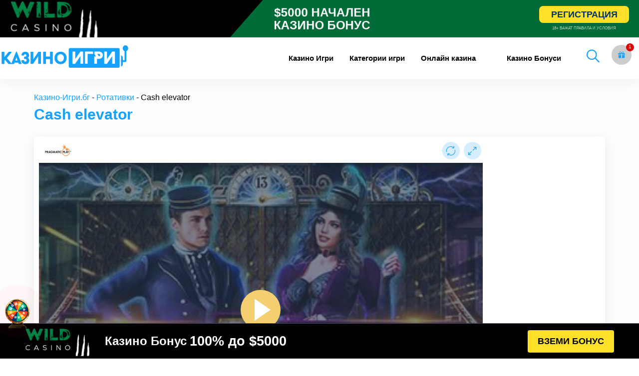

--- FILE ---
content_type: text/html; charset=UTF-8
request_url: https://xn----7sbkofbbj4akz.xn--90ae/cash-elevator/
body_size: 23466
content:
<!doctype html>
  <html class="no-js"  lang="bg-BG"

    xmlns:og="http://opengraphprotocol.org/schema/"

    xmlns:fb="http://www.facebook.com/2008/fbml" prefix="og: https://ogp.me/ns#">
	<head>
		<meta http-equiv="content-type" content="text/html" charset="utf-8">
		
		<meta http-equiv="X-UA-Compatible" content="IE=edge">
		<meta name="google-site-verification" content="QuZC2BvD2JqYJwCw6cfVk5AA-ii80EvYi-NxCY0sXaA" />
		
		<meta name="viewport" content="width=device-width, initial-scale=1">
		<meta class="foundation-mq">
		<link rel="icon" href="/storage/2023/04/казино-игри-32-fav.png" sizes="32x32">
		<link rel="icon" href="/storage/2023/04/казино-игри-57-fav.png" sizes="57x57">
		<link rel="shortcut icon" href="/storage/2023/04/казино-игри-196-fav.png" sizes="196x196">
		<link rel="apple-touch-icon" href="/storage/2023/04/казино-игри-152-fav.png" sizes="152x152">
		<link rel="icon" href="/storage/2023/04/казино-игри-256-fav.png" sizes="256x256"/>
		<link rel="stylesheet" type="text/css" href="https://xn----7sbkofbbj4akz.xn--90ae/core/views/2d6dc094e4/design.css?s=364439122223422222421431212122111213221121233">
		<link rel="stylesheet" type="text/css" href="https://xn----7sbkofbbj4akz.xn--90ae/core/views/2d6dc094e4/assets/css/style_new.css?s=43241223221221211122112121114122125133443">
		

		
		
		

<title>Cash Elevator Играй Безплано в Демо Режим : Казино-Игри.бг</title>
<meta name="description" content="Cash elevator ⇒ Ротативки ⇒ 🎰 Слот Машини 🙴 Ротативки Онлайн . Играй Напълно Безплатно всички Видове Игри в Казино-Игри.бг"/>
<meta name="robots" content="follow, index, max-snippet:-1, max-video-preview:-1, max-image-preview:large"/>
<link rel="canonical" href="https://xn----7sbkofbbj4akz.xn--90ae/cash-elevator/" />
<meta property="og:locale" content="bg_BG" />
<meta property="og:type" content="article" />
<meta property="og:title" content="Cash Elevator Играй Безплано в Демо Режим : Казино-Игри.бг" />
<meta property="og:description" content="Cash elevator ⇒ Ротативки ⇒ 🎰 Слот Машини 🙴 Ротативки Онлайн . Играй Напълно Безплатно всички Видове Игри в Казино-Игри.бг" />
<meta property="og:url" content="https://xn----7sbkofbbj4akz.xn--90ae/cash-elevator/" />
<meta property="og:site_name" content="Казино-игри.бг" />
<meta property="og:updated_time" content="2022-05-19T12:01:13+00:00" />
<meta name="twitter:card" content="summary_large_image" />
<meta name="twitter:title" content="Cash Elevator Играй Безплано в Демо Режим : Казино-Игри.бг" />
<meta name="twitter:description" content="Cash elevator ⇒ Ротативки ⇒ 🎰 Слот Машини 🙴 Ротативки Онлайн . Играй Напълно Безплатно всички Видове Игри в Казино-Игри.бг" />
<script type="application/ld+json" class="rank-math-schema-pro">{"@context":"https://schema.org","@graph":[{"@type":"BreadcrumbList","@id":"https://xn----7sbkofbbj4akz.xn--90ae/cash-elevator/#breadcrumb","itemListElement":[{"@type":"ListItem","position":"1","item":{"@id":"https://xn----7sbkofbbj4akz.xn--90ae","name":"\u041a\u0430\u0437\u0438\u043d\u043e-\u0418\u0433\u0440\u0438.\u0431\u0433"}},{"@type":"ListItem","position":"2","item":{"@id":"https://xn----7sbkofbbj4akz.xn--90ae/%D1%80%D0%BE%D1%82%D0%B0%D1%82%D0%B8%D0%B2%D0%BA%D0%B8/","name":"\u0420\u043e\u0442\u0430\u0442\u0438\u0432\u043a\u0438"}},{"@type":"ListItem","position":"3","item":{"@id":"https://xn----7sbkofbbj4akz.xn--90ae/cash-elevator/","name":"Cash elevator"}}]}]}</script>



 

    <meta property="og:title" content="Cash elevator"/>

    <meta property="og:description" content="..."/>

    <meta property="og:type" content="article"/>

    <meta property="og:url" content="https://xn----7sbkofbbj4akz.xn--90ae/cash-elevator/"/>

    <meta property="og:site_name" content="Казино-игри.бг"/>

    <meta property="og:image" content="//cdn.vegasgod.com/pragmaticplay/cash-elevator/cover.jpg"/>

    <meta property="og:image:secure_url" content="//cdn.vegasgod.com/pragmaticplay/cash-elevator/cover.jpg">

    <meta property="og:image:type" content="image/png">

 

<style  type='text/css'>
.wp-block-rank-math-toc-block nav ol{counter-reset:item}.wp-block-rank-math-toc-block nav ol li{display:block}.wp-block-rank-math-toc-block nav ol li:before{content:counters(item, ".") ". ";counter-increment:item}

</style>
<link rel='stylesheet'  href='https://xn----7sbkofbbj4akz.xn--90ae/core/modules/ded47bfd73/src/core/public/css/kk-star-ratings.min.css' type='text/css' media='all' />
<link rel='stylesheet'  href='https://xn----7sbkofbbj4akz.xn--90ae/core/modules/248d584510/includes/css/menu-image.css' type='text/css' media='all' />
<link rel='stylesheet'  href='https://xn----7sbkofbbj4akz.xn--90ae/core/modules/407961082a/css/style-underline.css' type='text/css' media='all' />
<script type="text/javascript" src="https://xn----7sbkofbbj4akz.xn--90ae/lib/js/jquery/jquery.min.js" ></script>
<script type="text/javascript" src="https://xn----7sbkofbbj4akz.xn--90ae/lib/js/jquery/jquery-migrate.min.js" ></script>
<script type="text/javascript" >
/* <![CDATA[ */
var ajax_object = {"ajax_url":"https:\/\/xn----7sbkofbbj4akz.xn--90ae\/ajax-call"};
/* ]]> */
</script>
<script src="https://xn----7sbkofbbj4akz.xn--90ae/core/views/2d6dc094e4/assets/js/custom-script.js" defer></script><link rel='shortlink' href='https://xn----7sbkofbbj4akz.xn--90ae/?p=143946' />
                <style>
                    
					
				
						
					 .proinput form{padding: 5px 0px!important;}
#ajaxsearchlite1 .probox, div.asl_w .probox{height:auto!important;}
 .pum-container, .pum-theme-lightbox .pum-container {

    border-radius: 3px!important;
}
div.asl_m .probox .promagnifier .innericon svg{
width: 27px!important;
    position: relative;
    top: 2px;
    right: 4px;
}
div.asl_r .results .item .asl_content h3, div.asl_r .results .item .asl_content h3 a, div.asl_r .results .item .asl_content h3 a:hover {
    font-size: 15px!important;
}
div.asl_r .results .item{
padding:0px!important;
}                </style>
                <style >
				:root {
					--wpforms-field-border-radius: 3px;
--wpforms-field-border-style: solid;
--wpforms-field-border-size: 1px;
--wpforms-field-background-color: #ffffff;
--wpforms-field-border-color: rgba( 0, 0, 0, 0.25 );
--wpforms-field-border-color-spare: rgba( 0, 0, 0, 0.25 );
--wpforms-field-text-color: rgba( 0, 0, 0, 0.7 );
--wpforms-field-menu-color: #ffffff;
--wpforms-label-color: rgba( 0, 0, 0, 0.85 );
--wpforms-label-sublabel-color: rgba( 0, 0, 0, 0.55 );
--wpforms-label-error-color: #d63637;
--wpforms-button-border-radius: 3px;
--wpforms-button-border-style: none;
--wpforms-button-border-size: 1px;
--wpforms-button-background-color: #066aab;
--wpforms-button-border-color: #066aab;
--wpforms-button-text-color: #ffffff;
--wpforms-page-break-color: #066aab;
--wpforms-background-image: none;
--wpforms-background-position: center center;
--wpforms-background-repeat: no-repeat;
--wpforms-background-size: cover;
--wpforms-background-width: 100px;
--wpforms-background-height: 100px;
--wpforms-background-color: rgba( 0, 0, 0, 0 );
--wpforms-background-url: none;
--wpforms-container-padding: 0px;
--wpforms-container-border-style: none;
--wpforms-container-border-width: 1px;
--wpforms-container-border-color: #000000;
--wpforms-container-border-radius: 3px;
--wpforms-field-size-input-height: 43px;
--wpforms-field-size-input-spacing: 15px;
--wpforms-field-size-font-size: 16px;
--wpforms-field-size-line-height: 19px;
--wpforms-field-size-padding-h: 14px;
--wpforms-field-size-checkbox-size: 16px;
--wpforms-field-size-sublabel-spacing: 5px;
--wpforms-field-size-icon-size: 1;
--wpforms-label-size-font-size: 16px;
--wpforms-label-size-line-height: 19px;
--wpforms-label-size-sublabel-font-size: 14px;
--wpforms-label-size-sublabel-line-height: 17px;
--wpforms-button-size-font-size: 17px;
--wpforms-button-size-height: 41px;
--wpforms-button-size-padding-h: 15px;
--wpforms-button-size-margin-top: 10px;
--wpforms-container-shadow-size-box-shadow: none;

				}
			</style>
			

		
		
		<script>
				window.dataLayer = window.dataLayer || [];
			function gtag(){ dataLayer.push(arguments); }
			gtag('js', new Date());
			gtag('config', 'G-81MZRH0VGG');
			
		</script>
		
	
		
	</head>
	
	<body class="vegashero_games-template-default single single-vegashero_games postid-143946">

	
		<div class="off-canvas-content" data-off-canvas-content>
										<header class="header" role="banner">
			
		<style>
		.topheadbnr.sesame::before{background-color:#3b4a12}.topheadbnr.palmsbet::before{background-color:#0559b9}.topheadbnr.vulcan::before{background-color:rgba(27,32,79,.92)}.topheadbnr.luckster::before{background-color:#008148}.topheadbnr.wild::before{background-color:rgb(0 107 55)}.topheadbnr,.topheadbnr .button{transition:.25s;position:relative}.topheadbnr{width:100%;clear:both;color:#fff!important;background-color:#ff5d00;z-index:999;position:relative!important;}.bookiehref{position:absolute;left:0;right:0;top:0;bottom:0;z-index:10}#site-header:hover{z-index:9999}.topheadbnr:hover{filter:brightness(1.1)}.topheadbnr img.bn{max-width:193px;display:block;object-fit:contain;}.topheadbnr .desktop{display:flex;justify-content:center;align-items:center;margin:0 auto;left:40px;max-width:1240px;max-height:75px;overflow:hidden}.topheadbnr .container .right{display:flex;flex-direction:column;align-items:center}.topheadbnr .container .right span{font-size:8px;opacity:.7;line-height:15px}.topheadbnr .button{background:#ffe12a;color:#00356a;border-radius:8px;min-width:180px;text-align:center;overflow:inherit;text-shadow:none;padding:7px 5px;font-weight:700;font-size:18px;margin-bottom:3px}.topheadbnr .bn3{animation:1s fadeIn}.topheadbnr .desktop::before{margin-left:-120px}.topheadbnr .mobile{display:none}.topheadbnr .mobile .bonus{flex-grow:1;width:100%;text-align:right;font-weight:700;font-style:italic;font-size:20px;padding-right:10px}.topheadbnr .desktop .sldjk{padding:20px 0;font-size:30px;text-transform:uppercase;font-family:"PT Sans",Helvetica,Arial,sans-serif;position:relative;text-align:center;line-height:32px;flex-grow:1;width:100%;display:flex;align-items:center;justify-content:center}@keyframes scrosl{0%,100%{transform:scale(.7)}50%{transform:scale(1)}}.topheadbnr .desktop .sldjk strong{min-width:450px;animation:2s infinite scrosl;font-weight:900}.topheadbnr .desktop .logo{text-align:center;position:relative;margin:0}.flex{display:flex}.topheadbnr::before{content:"";background:#cd4b01;position:absolute;height:100%;width:64%;right:0;clip-path:polygon(8% 0%,100% 0%,100% 100%,0% 100%);animation:.6s slidelenta}@keyframes slidelenta{0%{width:120%}30%{width:50%}70%{width:75%}100%{width:64%}}.topheadbnr .desktop span.bpop{position:absolute;background:#fff;color:#003cff;text-align:center;top:-12px;opacity:1!important;border-radius:15px;line-height:17px;right:0;padding:2px 8px;font-size:17px;animation:2s comrefromtop}.topheadbnr .desktop span.bpop::before{content:"";display:inline-block;width:0;height:0;border-style:solid;border-width:8px 14px 0 0;border-color:#fff transparent transparent;position:absolute;bottom:-7px;left:16px}.template-fullwidth-header .container{max-width:1250px!important}.topheadbnr .bookie-of-the-month{background:0 0!important}@keyframes comrefromtop{0%{transform:translateY(-10px)}100%{transform:translateY(0)}}@media(max-width:1200px){.topheadbnr{overflow:hidden}.topheadbnr .desktop .sldjk::after{display:none}.topheadbnr .desktop .sldjk strong{min-width:350px}.topheadbnr .desktop .logo{margin-right:0}}@media(max-width:1024px){.topheadbnr .desktop .sldjk strong{min-width:280px;font-size:33px}}@media(max-width:768px){.topheadbnr .desktop{display:none}.topheadbnr .mobile{display:flex;flex-direction:column}.topheadbnr .mobile .sldjk{width:100%;text-align:center;font-size:19px;text-transform:uppercase;line-height:21px;padding-top:5px;padding-bottom:4px;font-family:"PT Sans",Helvetica,Arial,sans-serif}.topheadbnr .mobile .sldjk strong{animation:2s infinite scrosl;display:block}.topheadbnr .logo{max-height:38px}.topheadbnr .logo img{height:73%!important;margin:0 auto;transform:scale(1.5);left:-10%;position:relative}.topheadbnr::before{width:50%;animation:none!important}.topheadbnr .button{min-width:140px;font-size:13px}.jh1j2sa{justify-content:center}.logo{margin-top:0;margin-bottom:10px}}
		</style>
		


		<div id="topHead"></div>

			
				

			

			<div class="top-bar" id="top-bar-menu">
	<div class="row">
		<div class="top-bar-left float-left logo-wrapper">
											<a href="https://xn----7sbkofbbj4akz.xn--90ae">
						<img data-no-lazy="1" width="274" height="44" src="https://xn----7sbkofbbj4akz.xn--90ae/storage/2022/10/kazino-igri-new-logo.svg" class="logo-image" id="site-logo" alt="Казино-игри.бг" />
					</a>
						
		</div>
		
			<div class="top-bar-right float-left">
				<button aria-label="mobile menu" class="menu-mobile show-for-small-only" id="mobile-menu" type="button">
					<div class="outer-menu">
						<input aria-label="checkbox" class="checkbox-toggle" type="checkbox" />
						  <div class="hamburger">
						    <div></div>
						  </div>
					</div>
				</button>
							</div>
			
			
			<div class="giftBox float-right">
				<button aria-label="gift button" class="nav-list__gift-button">
				
					
					<svg version="1.1" id="Capa_1" width="23" xmlns="http://www.w3.org/2000/svg" xmlns:xlink="http://www.w3.org/1999/xlink" x="0px" y="0px" viewBox="0 0 512 512" xml:space="preserve"><style>.st2{fill:#15a2ff;}</style><g><g><path class="st2" d="M32,271.7v192c0,17.7,14.4,32,32,32h160v-224H32z"></path></g></g><g><g><path class="st2" d="M480,143.7H378.8c7.3-5,13.5-9.9,17.9-14.3c25.8-26,25.8-68.2,0-94.1c-25.1-25.3-68.8-25.2-93.9,0
c-13.9,13.9-50.7,70.6-45.6,108.4h-2.3c5.1-37.9-31.7-94.5-45.6-108.4c-25.1-25.2-68.8-25.2-93.9,0c-25.8,26-25.8,68.2,0,94.1
c4.4,4.4,10.6,9.3,17.9,14.3H32c-17.6,0-32,14.4-32,32v48c0,8.8,7.2,16,16,16h208v-64h64v64h208c8.8,0,16-7.2,16-16v-48
C512,158.1,497.7,143.7,480,143.7z M222.1,142.6c0,0-1.3,1.1-5.9,1.1c-22.1,0-64.3-23-78.1-36.9c-13.4-13.5-13.4-35.5,0-49
c6.5-6.5,15.1-10.1,24.3-10.1c9.1,0,17.7,3.6,24.2,10.1C208.1,79.5,229.6,134.9,222.1,142.6z M295.8,143.7c-4.5,0-5.9-1-5.9-1.1
c-7.5-7.7,14-63.1,35.6-84.8c12.9-13,35.5-13.1,48.5,0c13.4,13.5,13.4,35.5,0,49C360.1,120.7,317.9,143.7,295.8,143.7z"></path></g></g><g><g><path class="st2" d="M288,271.7v224h160c17.7,0,32-14.3,32-32v-192H288z"></path></g></g></svg>
				</button>
				
			</div>

			<div class="mobile-header-extras float-right">
								<div id="myBtn" class="item-extras search-mobile">
					
						<img alt="търси" data-no-lazy="1" width="26" height="26" src="https://xn----7sbkofbbj4akz.xn--90ae/storage/ivan-set/search.svg">

				</div>
				
				

				
			</div>

		<ul id="menu-main-menu" class="vertical medium-horizontal menu" data-responsive-menu="accordion medium-dropdown"><li id="menu-item-129976" class="menu-item menu-item-type-post_type menu-item-object-page menu-item-home menu-item-129976"><a title="Казино игри" href="https://xn----7sbkofbbj4akz.xn--90ae/">Казино Игри</a></li>
<li id="menu-item-139076" class="category-items menu-item menu-item-type-custom menu-item-object-custom menu-item-has-children menu-item-139076"><a href="#">Категории игри</a>
<ul class="menu">
	<li id="menu-item-136445" class="popular menu-item menu-item-type-taxonomy menu-item-object-game_category menu-item-136445"><a href="https://xn----7sbkofbbj4akz.xn--90ae/5-%D0%BB%D0%B8%D0%BD%D0%B8%D0%B8-%D0%B1%D0%B5%D0%B7%D0%BF%D0%BB%D0%B0%D1%82%D0%BD%D0%BE/" class="menu-image-title-after menu-image-not-hovered"><img width="1" height="1" src="https://xn----7sbkofbbj4akz.xn--90ae/storage/2020/09/slot-machine.svg" class="menu-image menu-image-title-after" alt="Ротативки" decoding="async" /><span class="menu-image-title-after menu-image-title">5 линии</span></a></li>
	<li id="menu-item-136446" class="menu-item menu-item-type-taxonomy menu-item-object-game_category menu-item-136446"><a href="https://xn----7sbkofbbj4akz.xn--90ae/10-%D0%BB%D0%B8%D0%BD%D0%B8%D0%B8-%D0%B1%D0%B5%D0%B7%D0%BF%D0%BB%D0%B0%D1%82%D0%BD%D0%BE/" class="menu-image-title-after menu-image-not-hovered"><img width="1" height="1" src="https://xn----7sbkofbbj4akz.xn--90ae/storage/2020/09/slot-machine.svg" class="menu-image menu-image-title-after" alt="Ротативки" decoding="async" /><span class="menu-image-title-after menu-image-title">10 линии</span></a></li>
	<li id="menu-item-135947" class="menu-item menu-item-type-taxonomy menu-item-object-game_category menu-item-135947"><a href="https://xn----7sbkofbbj4akz.xn--90ae/20-%D0%BB%D0%B8%D0%BD%D0%B8%D0%B8-%D0%B1%D0%B5%D0%B7%D0%BF%D0%BB%D0%B0%D1%82%D0%BD%D0%BE/" class="menu-image-title-after menu-image-not-hovered"><img width="1" height="1" src="https://xn----7sbkofbbj4akz.xn--90ae/storage/2020/09/slot-machine.svg" class="menu-image menu-image-title-after" alt="Ротативки" decoding="async" /><span class="menu-image-title-after menu-image-title">20 линии</span></a></li>
	<li id="menu-item-135949" class="menu-item menu-item-type-taxonomy menu-item-object-game_category menu-item-135949"><a href="https://xn----7sbkofbbj4akz.xn--90ae/40-%D0%BB%D0%B8%D0%BD%D0%B8%D0%B8-%D0%B1%D0%B5%D0%B7%D0%BF%D0%BB%D0%B0%D1%82%D0%BD%D0%BE/" class="menu-image-title-after menu-image-not-hovered"><img width="1" height="1" src="https://xn----7sbkofbbj4akz.xn--90ae/storage/2020/09/slot-machine.svg" class="menu-image menu-image-title-after" alt="Ротативки" decoding="async" /><span class="menu-image-title-after menu-image-title">40 линии</span></a></li>
	<li id="menu-item-136447" class="menu-item menu-item-type-taxonomy menu-item-object-game_category menu-item-136447"><a href="https://xn----7sbkofbbj4akz.xn--90ae/100-%D0%BB%D0%B8%D0%BD%D0%B8%D0%B8-%D0%B1%D0%B5%D0%B7%D0%BF%D0%BB%D0%B0%D1%82%D0%BD%D0%BE/" class="menu-image-title-after menu-image-not-hovered"><img width="1" height="1" src="https://xn----7sbkofbbj4akz.xn--90ae/storage/2020/09/slot-machine.svg" class="menu-image menu-image-title-after" alt="Ротативки" decoding="async" /><span class="menu-image-title-after menu-image-title">100 линии</span></a></li>
	<li id="menu-item-135964" class="other-game menu-item menu-item-type-taxonomy menu-item-object-game_category menu-item-135964"><a href="https://xn----7sbkofbbj4akz.xn--90ae/%D1%80%D0%BE%D1%82%D0%B0%D1%82%D0%B8%D0%B2%D0%BA%D0%B8/" class="menu-image-title-after menu-image-not-hovered"><img width="1" height="1" src="https://xn----7sbkofbbj4akz.xn--90ae/storage/2020/09/slot-machine.svg" class="menu-image menu-image-title-after" alt="Ротативки" decoding="async" /><span class="menu-image-title-after menu-image-title">Ротативки</span></a></li>
	<li id="menu-item-135965" class="menu-item menu-item-type-taxonomy menu-item-object-game_category menu-item-135965"><a href="https://xn----7sbkofbbj4akz.xn--90ae/%D1%80%D1%83%D0%BB%D0%B5%D1%82%D0%BA%D0%B0/" class="menu-image-title-after menu-image-not-hovered"><img width="1" height="1" src="https://xn----7sbkofbbj4akz.xn--90ae/storage/2020/09/casino-11.svg" class="menu-image menu-image-title-after" alt="Рулетка" decoding="async" /><span class="menu-image-title-after menu-image-title">Рулетка</span></a></li>
	<li id="menu-item-135960" class="menu-item menu-item-type-taxonomy menu-item-object-game_category menu-item-135960"><a href="https://xn----7sbkofbbj4akz.xn--90ae/%D0%BF%D0%B8%D1%80%D0%B0%D0%BC%D0%B8%D0%B4%D0%B8/" class="menu-image-title-after menu-image-not-hovered"><img width="1" height="1" src="https://xn----7sbkofbbj4akz.xn--90ae/storage/2020/09/pyramid-chart.svg" class="menu-image menu-image-title-after" alt="Пирамиди" decoding="async" /><span class="menu-image-title-after menu-image-title">Пирамиди</span></a></li>
	<li id="menu-item-136715" class="menu-item menu-item-type-taxonomy menu-item-object-game_category menu-item-136715"><a href="https://xn----7sbkofbbj4akz.xn--90ae/%D0%B8%D0%B3%D1%80%D0%B8-%D1%81%D1%8A%D1%81-%D0%B7%D0%B0%D1%80%D0%BE%D0%B2%D0%B5/" class="menu-image-title-after menu-image-not-hovered"><img width="1" height="1" src="https://xn----7sbkofbbj4akz.xn--90ae/storage/2020/09/gambling.svg" class="menu-image menu-image-title-after" alt="Игри със зарове" decoding="async" /><span class="menu-image-title-after menu-image-title">Игри със зарове</span></a></li>
	<li id="menu-item-136714" class="menu-item menu-item-type-taxonomy menu-item-object-game_category menu-item-136714"><a href="https://xn----7sbkofbbj4akz.xn--90ae/%D0%B1%D0%B8%D0%BD%D0%B3%D0%BE/" class="menu-image-title-after menu-image-not-hovered"><img width="1" height="1" src="https://xn----7sbkofbbj4akz.xn--90ae/storage/2020/09/bingo.svg" class="menu-image menu-image-title-after" alt="Бинго" decoding="async" /><span class="menu-image-title-after menu-image-title">Бинго</span></a></li>
	<li id="menu-item-137014" class="menu-item menu-item-type-post_type menu-item-object-vegashero_games menu-item-137014"><a href="https://xn----7sbkofbbj4akz.xn--90ae/%D1%80%D0%B0%D0%B9%D1%81-%D0%BE%D1%84-%D1%80%D0%B0/" class="menu-image-title-after menu-image-not-hovered"><img width="1" height="1" src="https://xn----7sbkofbbj4akz.xn--90ae/storage/2020/09/slot-machine.svg" class="menu-image menu-image-title-after" alt="Ротативки" decoding="async" /><span class="menu-image-title-after menu-image-title">Райс оф ра</span></a></li>
	<li id="menu-item-136453" class="menu-item menu-item-type-post_type menu-item-object-vegashero_games menu-item-136453"><a href="https://xn----7sbkofbbj4akz.xn--90ae/5-%D0%B4%D0%B0%D0%B7%D0%BB%D0%B8%D0%BD%D0%B3-%D1%85%D0%BE%D1%82/" class="menu-image-title-after menu-image-not-hovered"><img width="1" height="1" src="https://xn----7sbkofbbj4akz.xn--90ae/storage/2020/09/slot-machine.svg" class="menu-image menu-image-title-after" alt="Ротативки" decoding="async" /><span class="menu-image-title-after menu-image-title">5 дазлинг хот</span></a></li>
	<li id="menu-item-137015" class="menu-item menu-item-type-post_type menu-item-object-vegashero_games menu-item-137015"><a href="https://xn----7sbkofbbj4akz.xn--90ae/20-%D1%81%D1%83%D0%BF%D0%B5%D1%80-%D1%85%D0%BE%D1%82/" class="menu-image-title-after menu-image-not-hovered"><img width="1" height="1" src="https://xn----7sbkofbbj4akz.xn--90ae/storage/2020/09/slot-machine.svg" class="menu-image menu-image-title-after" alt="Ротативки" decoding="async" /><span class="menu-image-title-after menu-image-title">20 Супер Хот</span></a></li>
	<li id="menu-item-137016" class="menu-item menu-item-type-post_type menu-item-object-vegashero_games menu-item-137016"><a href="https://xn----7sbkofbbj4akz.xn--90ae/40-%D1%81%D1%83%D0%BF%D0%B5%D1%80-%D1%85%D0%BE%D1%82/" class="menu-image-title-after menu-image-not-hovered"><img width="1" height="1" src="https://xn----7sbkofbbj4akz.xn--90ae/storage/2020/09/slot-machine.svg" class="menu-image menu-image-title-after" alt="Ротативки" decoding="async" /><span class="menu-image-title-after menu-image-title">40 Супер Хот</span></a></li>
	<li id="menu-item-136449" class="menu-item menu-item-type-post_type menu-item-object-vegashero_games menu-item-136449"><a href="https://xn----7sbkofbbj4akz.xn--90ae/100-%D1%81%D1%83%D0%BF%D0%B5%D1%80-%D1%85%D0%BE%D1%82/" class="menu-image-title-after menu-image-not-hovered"><img width="1" height="1" src="https://xn----7sbkofbbj4akz.xn--90ae/storage/2020/09/slot-machine.svg" class="menu-image menu-image-title-after" alt="Ротативки" decoding="async" /><span class="menu-image-title-after menu-image-title">100 супер хот</span></a></li>
	<li id="menu-item-135953" class="menu-item menu-item-type-taxonomy menu-item-object-game_category menu-item-135953"><a href="https://xn----7sbkofbbj4akz.xn--90ae/%D0%B1%D0%BB%D0%B5%D0%BA%D0%B4%D0%B6%D0%B5%D0%BA/" class="menu-image-title-after menu-image-not-hovered"><img width="1" height="1" src="https://xn----7sbkofbbj4akz.xn--90ae/storage/2020/09/playing-cards.svg" class="menu-image menu-image-title-after" alt="Блекджек" decoding="async" /><span class="menu-image-title-after menu-image-title">Блекджек</span></a></li>
	<li id="menu-item-135958" class="menu-item menu-item-type-taxonomy menu-item-object-game_category menu-item-135958"><a href="https://xn----7sbkofbbj4akz.xn--90ae/%D0%B8%D0%B3%D1%80%D0%B8-%D0%BD%D0%B0-%D0%BC%D0%B0%D1%81%D0%B0/" class="menu-image-title-after menu-image-not-hovered"><img width="1" height="1" src="https://xn----7sbkofbbj4akz.xn--90ae/storage/2020/09/pool.svg" class="menu-image menu-image-title-after" alt="Игри на маса" decoding="async" /><span class="menu-image-title-after menu-image-title">Игри на маса</span></a></li>
	<li id="menu-item-135962" class="menu-item menu-item-type-taxonomy menu-item-object-game_category menu-item-135962"><a href="https://xn----7sbkofbbj4akz.xn--90ae/%D0%BF%D0%BE%D0%BA%D0%B5%D1%80-%D0%B8%D0%B3%D1%80%D0%B8/" class="menu-image-title-after menu-image-not-hovered"><img width="1" height="1" src="https://xn----7sbkofbbj4akz.xn--90ae/storage/2020/09/poker-11.svg" class="menu-image menu-image-title-after" alt="Покер игри" decoding="async" /><span class="menu-image-title-after menu-image-title">Покер игри</span></a></li>
	<li id="menu-item-136716" class="menu-item menu-item-type-taxonomy menu-item-object-game_category menu-item-136716"><a href="https://xn----7sbkofbbj4akz.xn--90ae/%D0%BA%D0%B5%D0%BD%D0%BE/" class="menu-image-title-after menu-image-not-hovered"><img width="1" height="1" src="https://xn----7sbkofbbj4akz.xn--90ae/storage/2020/09/keno.svg" class="menu-image menu-image-title-after" alt="Кено" decoding="async" /><span class="menu-image-title-after menu-image-title">Кено</span></a></li>
	<li id="menu-item-136713" class="menu-item menu-item-type-taxonomy menu-item-object-game_category menu-item-136713"><a href="https://xn----7sbkofbbj4akz.xn--90ae/%D0%B1%D0%B0%D0%BA%D0%B0%D1%80%D0%B0/" class="menu-image-title-after menu-image-not-hovered"><img width="1" height="1" src="https://xn----7sbkofbbj4akz.xn--90ae/storage/2020/09/baccarat.svg" class="menu-image menu-image-title-after" alt="Бакара" decoding="async" /><span class="menu-image-title-after menu-image-title">Бакара</span></a></li>
</ul>
</li>
<li id="menu-item-140141" class="category-items menu-item menu-item-type-custom menu-item-object-custom menu-item-has-children menu-item-140141"><a href="#">Онлайн казина</a>
<ul class="menu">
	<li id="menu-item-140148" class="buki-menu menu-item menu-item-type-taxonomy menu-item-object-game_category menu-item-140148"><a href="https://xn----7sbkofbbj4akz.xn--90ae/%D0%B1%D0%B5%D1%82%D0%B0%D0%BD%D0%BE/" class="menu-image-title-after menu-image-not-hovered"><img width="1" height="1" src="https://xn----7sbkofbbj4akz.xn--90ae/storage/2020/09/lemon.svg" class="menu-image menu-image-title-after" alt="casino" decoding="async" /><span class="menu-image-title-after menu-image-title">Бетано Казино</span></a></li>
	<li id="menu-item-140147" class="menu-item menu-item-type-taxonomy menu-item-object-game_category menu-item-140147"><a href="https://xn----7sbkofbbj4akz.xn--90ae/%D0%BF%D0%B0%D0%BB%D0%BC%D1%81-%D0%B1%D0%B5%D1%82/" class="menu-image-title-after menu-image-not-hovered"><img width="1" height="1" src="https://xn----7sbkofbbj4akz.xn--90ae/storage/2020/09/lemon.svg" class="menu-image menu-image-title-after" alt="casino" decoding="async" /><span class="menu-image-title-after menu-image-title">Палмс бет казино</span></a></li>
	<li id="menu-item-140145" class="menu-item menu-item-type-taxonomy menu-item-object-game_category menu-item-140145"><a href="https://xn----7sbkofbbj4akz.xn--90ae/%D1%83%D0%B8%D0%BD%D0%B1%D0%B5%D1%82/" class="menu-image-title-after menu-image-not-hovered"><img width="1" height="1" src="https://xn----7sbkofbbj4akz.xn--90ae/storage/2020/09/lemon.svg" class="menu-image menu-image-title-after" alt="casino" decoding="async" /><span class="menu-image-title-after menu-image-title">Уинбет казино</span></a></li>
	<li id="menu-item-140144" class="menu-item menu-item-type-taxonomy menu-item-object-game_category menu-item-140144"><a href="https://xn----7sbkofbbj4akz.xn--90ae/%D0%B5%D1%84%D0%B1%D0%B5%D1%82/" class="menu-image-title-after menu-image-not-hovered"><img width="1" height="1" src="https://xn----7sbkofbbj4akz.xn--90ae/storage/2020/09/lemon.svg" class="menu-image menu-image-title-after" alt="casino" decoding="async" /><span class="menu-image-title-after menu-image-title">Ефбет казино</span></a></li>
	<li id="menu-item-140152" class="menu-item menu-item-type-taxonomy menu-item-object-game_category menu-item-140152"><a href="https://xn----7sbkofbbj4akz.xn--90ae/%D1%81%D0%B5%D0%B7%D0%B0%D0%BC/" class="menu-image-title-after menu-image-not-hovered"><img width="1" height="1" src="https://xn----7sbkofbbj4akz.xn--90ae/storage/2020/09/lemon.svg" class="menu-image menu-image-title-after" alt="casino" decoding="async" /><span class="menu-image-title-after menu-image-title">Сезам Казино</span></a></li>
	<li id="menu-item-140150" class="menu-item menu-item-type-taxonomy menu-item-object-game_category menu-item-140150"><a href="https://xn----7sbkofbbj4akz.xn--90ae/%D0%B1%D0%B5%D1%82%D1%83%D0%B5%D0%B9/" class="menu-image-title-after menu-image-not-hovered"><img width="1" height="1" src="https://xn----7sbkofbbj4akz.xn--90ae/storage/2020/09/lemon.svg" class="menu-image menu-image-title-after" alt="casino" decoding="async" /><span class="menu-image-title-after menu-image-title">Бетуей Казино</span></a></li>
	<li id="menu-item-140143" class="menu-item menu-item-type-taxonomy menu-item-object-game_category menu-item-140143"><a href="https://xn----7sbkofbbj4akz.xn--90ae/%D0%B0%D0%BB%D1%84%D0%B0%D1%83%D0%B8%D0%BD/" class="menu-image-title-after menu-image-not-hovered"><img width="1" height="1" src="https://xn----7sbkofbbj4akz.xn--90ae/storage/2020/09/lemon.svg" class="menu-image menu-image-title-after" alt="casino" decoding="async" /><span class="menu-image-title-after menu-image-title">Алфауин Казино</span></a></li>
	<li id="menu-item-161093" class="menu-item menu-item-type-taxonomy menu-item-object-game_category menu-item-161093"><a href="https://xn----7sbkofbbj4akz.xn--90ae/%D0%B5%D0%BB%D0%B8%D1%82%D0%B1%D0%B5%D1%82/" class="menu-image-title-after menu-image-not-hovered"><img width="1" height="1" src="https://xn----7sbkofbbj4akz.xn--90ae/storage/2020/09/lemon.svg" class="menu-image menu-image-title-after" alt="casino" decoding="async" /><span class="menu-image-title-after menu-image-title">Елитбет Казино</span></a></li>
	<li id="menu-item-165940" class="menu-item menu-item-type-taxonomy menu-item-object-game_category menu-item-165940"><a href="https://xn----7sbkofbbj4akz.xn--90ae/%D1%81%D0%BB%D0%BE%D1%82%D0%B8%D0%BD%D0%BE/" class="menu-image-title-after menu-image-not-hovered"><img width="1" height="1" src="https://xn----7sbkofbbj4akz.xn--90ae/storage/2020/09/lemon.svg" class="menu-image menu-image-title-after" alt="casino" decoding="async" /><span class="menu-image-title-after menu-image-title">Слотино Казино</span></a></li>
	<li id="menu-item-141860" class="menu-item menu-item-type-taxonomy menu-item-object-game_category menu-item-141860"><a href="https://xn----7sbkofbbj4akz.xn--90ae/inbet/" class="menu-image-title-after menu-image-not-hovered"><img width="1" height="1" src="https://xn----7sbkofbbj4akz.xn--90ae/storage/2020/09/lemon.svg" class="menu-image menu-image-title-after" alt="casino" decoding="async" /><span class="menu-image-title-after menu-image-title">Инбет Казино Игри</span></a></li>
	<li id="menu-item-140151" class="menu-item menu-item-type-taxonomy menu-item-object-game_category menu-item-140151"><a href="https://xn----7sbkofbbj4akz.xn--90ae/8888/" class="menu-image-title-after menu-image-not-hovered"><img width="1" height="1" src="https://xn----7sbkofbbj4akz.xn--90ae/storage/2020/09/lemon.svg" class="menu-image menu-image-title-after" alt="casino" decoding="async" /><span class="menu-image-title-after menu-image-title">8888 Казино Игри</span></a></li>
	<li id="menu-item-165727" class="menu-item menu-item-type-taxonomy menu-item-object-game_category menu-item-165727"><a href="https://xn----7sbkofbbj4akz.xn--90ae/%D0%B5%D0%B2%D1%8A%D1%80%D0%B1%D0%B5%D1%82/" class="menu-image-title-after menu-image-not-hovered"><img width="1" height="1" src="https://xn----7sbkofbbj4akz.xn--90ae/storage/2020/09/lemon.svg" class="menu-image menu-image-title-after" alt="casino" decoding="async" /><span class="menu-image-title-after menu-image-title">Евърбет Казино</span></a></li>
	<li id="menu-item-150109" class="menu-item menu-item-type-taxonomy menu-item-object-game_category menu-item-150109"><a href="https://xn----7sbkofbbj4akz.xn--90ae/%D1%81%D0%BF%D0%BE%D1%80%D1%82%D0%B8%D0%BD%D0%B3%D1%83%D0%B8%D0%BD/" class="menu-image-title-after menu-image-not-hovered"><img width="1" height="1" src="https://xn----7sbkofbbj4akz.xn--90ae/storage/2020/09/lemon.svg" class="menu-image menu-image-title-after" alt="casino" decoding="async" /><span class="menu-image-title-after menu-image-title">Спортингуин Казино</span></a></li>
	<li id="menu-item-140149" class="menu-item menu-item-type-taxonomy menu-item-object-game_category menu-item-140149"><a href="https://xn----7sbkofbbj4akz.xn--90ae/%D0%B1%D0%B5%D1%82365/" class="menu-image-title-after menu-image-not-hovered"><img width="1" height="1" src="https://xn----7sbkofbbj4akz.xn--90ae/storage/2020/09/lemon.svg" class="menu-image menu-image-title-after" alt="casino" decoding="async" /><span class="menu-image-title-after menu-image-title">Бет365 Казино</span></a></li>
	<li id="menu-item-170076" class="menu-item menu-item-type-taxonomy menu-item-object-game_category menu-item-170076"><a href="https://xn----7sbkofbbj4akz.xn--90ae/%D0%B1%D0%B5%D1%82%D1%85%D1%8A%D0%B1/" class="menu-image-title-after menu-image-not-hovered"><img width="1" height="1" src="https://xn----7sbkofbbj4akz.xn--90ae/storage/2020/09/lemon.svg" class="menu-image menu-image-title-after" alt="casino" decoding="async" /><span class="menu-image-title-after menu-image-title">Бетхъб Казино</span></a></li>
	<li id="menu-item-140146" class="menu-item menu-item-type-taxonomy menu-item-object-game_category menu-item-140146"><a href="https://xn----7sbkofbbj4akz.xn--90ae/%D0%B1%D0%B8%D1%83%D0%B8%D0%BD/" class="menu-image-title-after menu-image-not-hovered"><img width="1" height="1" src="https://xn----7sbkofbbj4akz.xn--90ae/storage/2020/09/lemon.svg" class="menu-image menu-image-title-after" alt="casino" decoding="async" /><span class="menu-image-title-after menu-image-title">Биуин Казино</span></a></li>
	<li id="menu-item-168804" class="menu-item menu-item-type-taxonomy menu-item-object-game_category menu-item-168804"><a href="https://xn----7sbkofbbj4akz.xn--90ae/mrbit/" class="menu-image-title-after menu-image-not-hovered"><img width="1" height="1" src="https://xn----7sbkofbbj4akz.xn--90ae/storage/2020/09/lemon.svg" class="menu-image menu-image-title-after" alt="casino" decoding="async" /><span class="menu-image-title-after menu-image-title">Мрбит Казино</span></a></li>
	<li id="menu-item-170120" class="menu-item menu-item-type-taxonomy menu-item-object-game_category menu-item-170120"><a href="https://xn----7sbkofbbj4akz.xn--90ae/%D1%82%D0%BE%D0%BF%D1%83%D0%B8%D0%BD/" class="menu-image-title-after menu-image-not-hovered"><img width="1" height="1" src="https://xn----7sbkofbbj4akz.xn--90ae/storage/2020/09/lemon.svg" class="menu-image menu-image-title-after" alt="casino" decoding="async" /><span class="menu-image-title-after menu-image-title">Топуин Казино</span></a></li>
	<li id="menu-item-165939" class="menu-item menu-item-type-taxonomy menu-item-object-game_category menu-item-165939"><a href="https://xn----7sbkofbbj4akz.xn--90ae/%D0%BC%D0%B5%D0%B4%D0%B6%D0%B8%D0%BA-%D0%B1%D0%B5%D1%82/" class="menu-image-title-after menu-image-not-hovered"><img width="1" height="1" src="https://xn----7sbkofbbj4akz.xn--90ae/storage/2020/09/lemon.svg" class="menu-image menu-image-title-after" alt="casino" decoding="async" /><span class="menu-image-title-after menu-image-title">Меджик бет Казино</span></a></li>
	<li id="menu-item-170764" class="menu-item menu-item-type-taxonomy menu-item-object-game_category menu-item-170764"><a href="https://xn----7sbkofbbj4akz.xn--90ae/%D0%B1%D0%B5%D1%82-%D0%B1%D0%B3/" class="menu-image-title-after menu-image-not-hovered"><img width="1" height="1" src="https://xn----7sbkofbbj4akz.xn--90ae/storage/2020/09/lemon.svg" class="menu-image menu-image-title-after" alt="casino" decoding="async" /><span class="menu-image-title-after menu-image-title">Бет БГ Казино</span></a></li>
	<li id="menu-item-170783" class="menu-item menu-item-type-taxonomy menu-item-object-game_category menu-item-170783"><a href="https://xn----7sbkofbbj4akz.xn--90ae/%D0%BB%D0%B0%D0%B9%D0%B2%D1%81%D0%BA%D0%BE%D1%80%D0%B1%D0%B5%D1%82/" class="menu-image-title-after menu-image-not-hovered"><img src="https://xn----7sbkofbbj4akz.xn--90ae/storage/2020/09/lemon.svg" class="menu-image menu-image-title-after" alt="casino" decoding="async" /><span class="menu-image-title-after menu-image-title">LiveScore Bet Казино</span></a></li>
	<li id="menu-item-170800" class="menu-item menu-item-type-taxonomy menu-item-object-game_category menu-item-170800"><a href="https://xn----7sbkofbbj4akz.xn--90ae/%D1%81%D1%83%D0%BF%D0%B5%D1%80%D0%B1%D0%B5%D1%82/" class="menu-image-title-after menu-image-not-hovered"><img src="https://xn----7sbkofbbj4akz.xn--90ae/storage/2020/09/lemon.svg" class="menu-image menu-image-title-after" alt="casino" decoding="async" /><span class="menu-image-title-after menu-image-title">Superbet Казино</span></a></li>
	<li id="menu-item-170856" class="menu-item menu-item-type-taxonomy menu-item-object-game_category menu-item-170856"><a href="https://xn----7sbkofbbj4akz.xn--90ae/%D0%B0%D0%B4%D0%BC%D0%B8%D1%80%D0%B0%D0%BB%D0%B1%D0%B5%D1%82/" class="menu-image-title-after menu-image-not-hovered"><img width="1" height="1" src="https://xn----7sbkofbbj4akz.xn--90ae/storage/2020/09/lemon.svg" class="menu-image menu-image-title-after" alt="casino" decoding="async" /><span class="menu-image-title-after menu-image-title">Admiral Bet Казино</span></a></li>
</ul>
</li>
<li id="menu-item-170311" class="menu-item menu-item-type-taxonomy menu-item-object-category menu-item-170311"><a href="https://xn----7sbkofbbj4akz.xn--90ae/%D0%BA%D0%B0%D0%B7%D0%B8%D0%BD%D0%BE-%D0%B1%D0%BE%D0%BD%D1%83%D1%81%D0%B8/" class="menu-image-title-before menu-image-not-hovered"><span class="menu-image-title-before menu-image-title">Казино Бонуси</span><img width="1" height="1" src="https://xn----7sbkofbbj4akz.xn--90ae/storage/2024/07/gift.svg" class="menu-image menu-image-title-before" alt="podaruk" decoding="async" /></a></li>
</ul>	</div>
</div>

			</header>
			<div id="modalSmall" class="modalGift">
					<div class="bonusHolder">
					<button aria-label="Close" class="GiftTooltip__close"></button>
						<div id="giftTOP"></div>
					</div>
				</div>  
						  		  


<div id="content">
	<div id="inner-content" class="row">
					<main style="margin: 0 auto;float: none;" id="main" class="large-11 medium-12 columns" role="main">
					<nav aria-label="breadcrumbs" class="rank-math-breadcrumb"><p><a href="https://xn----7sbkofbbj4akz.xn--90ae">Казино-Игри.бг</a><span class="separator"> - </span><a href="https://xn----7sbkofbbj4akz.xn--90ae/%D1%80%D0%BE%D1%82%D0%B0%D1%82%D0%B8%D0%B2%D0%BA%D0%B8/">Ротативки</a><span class="separator"> - </span><span class="last">Cash elevator</span></p></nav>			<article id="post-143946" class="post-143946 vegashero_games type-vegashero_games status-publish hentry game_category-60 game_provider-pragmaticplay wp-sticky" role="article">
	
	<section class="entry-content">

	
						<h1 class="game___heading">Cash elevator</h1>
			
			
			
			<style>
			.lenta{position:fixed;bottom:0;left:0;width:100%;z-index:9999;}.bookiehref{position:absolute;left:0;right:0;top:0;bottom:0;z-index:10}.lenta>.container{display:flex;padding:4px 10px;align-items:center;justify-content:space-between;max-width:1200px;margin:0 auto;color:#fff}.text_lenta{line-height:1;font-size:13px}.text_lenta span{font-size:27px;font-weight:700;font-family:sans-serif}.btn_lenta{padding:6px 10px;border-radius:4px;color:#fff;font-family:sans-serif;font-weight:700;font-size:11px;position:relative;overflow:hidden;display:inline-block}#lenta.show{display:block!important}#lenta.hide{display:none!important}@media (max-width:767px){.text_lenta span{font-size: 15px;}.lenta>.container img{max-width:105px;max-height:51px}.plus{position:absolute;font-size:9px;right:13px;bottom:4px}}@media (min-width:767px){.text_lenta{display:flex;align-items:center;font-size:24px;font-weight:600;flex:2}.text_lenta_top{flex:2}.text_lenta span{margin-left:6px;}.lenta>.container{justify-content:start}.lenta>.container img{margin-right:20px;max-height:62px}.btn_lenta{padding:9px 20px;font-size:18px}}
			</style>
			<div class="itemTopBottom"></div>
			
			
			<div>
				
			</div>
			

			
	<div class="game-row__content">
		<div class="left-side-game">
			<div id="scrollId" class="minimize-mobile">

					<div class="kksratrrr"> 
										
											           
									
								
					        <img style="max-height: 33px;margin-bottom: 0px;" data-no-lazy="1" src="https://xn----7sbkofbbj4akz.xn--90ae/storage/2022/10/Pragmaticplay.webp" alt="Pragmatic play Игри"  width="63" height="33"/>
					        	<script type="application/ld+json">
								    {
								      "@context": "http://schema.org",
								      "@type": "Game",
								      "name":"Cash elevator",
								      "description":"",
								      "url":"https://xn----7sbkofbbj4akz.xn--90ae/cash-elevator/",
								      "image":"//cdn.vegasgod.com/pragmaticplay/cash-elevator/cover.jpg",
								      "thumbnailUrl":"//cdn.vegasgod.com/pragmaticplay/cash-elevator/cover.jpg",
								      "copyrightHolder": {
								      		"@type":"Organization",
								      		"name":"Pragmatic play Игри"
								      },
								      "provider": {
								      		"@type":"Organization",
								      		"name":"Pragmatic play Игри"
								      }
								    }
								</script>
								<script type="application/ld+json">
								  {
								    "@context": "https://schema.org/",
								    "@type": ["WebApplication", "VideoGame"],
								    "name": "Cash elevator",
								    "applicationCategory": "GameApplication",
								    "operatingSystem": "Android, iOS, Windows, Linux",
								    "review": {
								      "@type": "Review",
								      "reviewRating": {
								        "@type": "Rating",
								        "ratingValue": "4.14",
								        "bestRating": "5",
								        "worstRating": "1"
								      },
								      "author": {
								        "@type": "Organization",
								        "name": "Казино-Игри.бг"
								      }
								    },
								    "offers": {
								        "@type": "Offer",
								        "price": "0"
								    }
								  }
								</script>    	


					  							  		
					          
											</div>

					<div class="nav-casinogame">
						

						<div class="reload">
							<div class="reload-bar" onclick="location.reload()">
								<img style="width: 20px;height: 20px;margin: 0;" data-no-lazy="1" src="https://xn----7sbkofbbj4akz.xn--90ae/storage/2022/icons/refresh.svg" width="24" height="24" alt="refresh-icon">
							</div>

						</div>

						<div class="full-screen full-screen-2">
							<button class="casino-button"><img data-no-lazy="1" src="https://xn----7sbkofbbj4akz.xn--90ae/storage/2022/icons/full-screen.svg" width="20" height="20" alt="full-screen-icon"> </button>
						</div>

						
		
					</div>
					
				</div>
		
			
			

							
								
						
		
			<div style="background: #2b3a4f;" class="iframe_kh_wrapper">
	<button aria-label="play button" style="background:#fff;padding:10px;z-index:98" id="playGame"> <span></span></button>	
  	<div class="kh-no-close"></div>
	<img decoding="async" id="coverImg" alt="cover" class="qqqtyu cover-img" width="1010" height="550" data-no-lazy="1" src="//cdn.vegasgod.com/pragmaticplay/cash-elevator/cover.jpg" loading="lazy" title="Cash elevator 1">
  	<div id="frameDiv">
    	<iframe id="gameFrame" class="singlegame-iframe" frameborder="0" scrolling="no" allowfullscreen data-load="https://demogamesfree.pragmaticplay.net/gs2c/openGame.do?lang=en&cur=USD&gameSymbol=vs20terrorv"></iframe> 
	</div>
</div> <div class="content-text-single"></div> 						<div id="post_content" class="content-text-single">
							<h2 style="font-weight:bold;margin-top: 12px;"><img alt="за играта" width="22" height="22"  style="margin-right:7px" src="https://xn----7sbkofbbj4akz.xn--90ae/storage/2022/07/dices.svg"/> За играта</h2>
							<p>
							Слот играта Cash elevator е едно от най-интересните заглавия, създадено от известният провайдър pragmaticplay. Играта попада в категория слот. 
							</p>
							<p>
							Cash elevator е на тема 														
														</p>
						</div> 
					
			<div class="share-kkstar" style="display: flex;justify-content: space-between;align-items: center;">
				<div>
					<div class="microfont">Оценка 

<div class="kk-star-ratings kksr-template"
    data-payload='{&quot;id&quot;:&quot;143946&quot;,&quot;slug&quot;:&quot;default&quot;,&quot;ignore&quot;:&quot;&quot;,&quot;reference&quot;:&quot;template&quot;,&quot;align&quot;:&quot;&quot;,&quot;class&quot;:&quot;&quot;,&quot;count&quot;:&quot;14&quot;,&quot;legendonly&quot;:&quot;&quot;,&quot;readonly&quot;:&quot;&quot;,&quot;score&quot;:&quot;4.3&quot;,&quot;starsonly&quot;:&quot;&quot;,&quot;valign&quot;:&quot;&quot;,&quot;best&quot;:&quot;5&quot;,&quot;gap&quot;:&quot;4&quot;,&quot;greet&quot;:&quot;\u041e\u0446\u0435\u043d\u0435\u0442\u0435&quot;,&quot;legend&quot;:&quot;4.3\/5 - (14 votes)&quot;,&quot;size&quot;:&quot;16&quot;,&quot;title&quot;:&quot;Cash elevator&quot;,&quot;width&quot;:&quot;84&quot;,&quot;_legend&quot;:&quot;{score}\/{best} - ({count} {votes})&quot;,&quot;font_factor&quot;:&quot;1.25&quot;}'>
            
<div class="kksr-stars">
    
<div class="kksr-stars-inactive">
            <div class="kksr-star" data-star="1" style="padding-right: 4px">
            

<div class="kksr-icon" style="width: 16px; height: 16px;"></div>
        </div>
            <div class="kksr-star" data-star="2" style="padding-right: 4px">
            

<div class="kksr-icon" style="width: 16px; height: 16px;"></div>
        </div>
            <div class="kksr-star" data-star="3" style="padding-right: 4px">
            

<div class="kksr-icon" style="width: 16px; height: 16px;"></div>
        </div>
            <div class="kksr-star" data-star="4" style="padding-right: 4px">
            

<div class="kksr-icon" style="width: 16px; height: 16px;"></div>
        </div>
            <div class="kksr-star" data-star="5" style="padding-right: 4px">
            

<div class="kksr-icon" style="width: 16px; height: 16px;"></div>
        </div>
    </div>
    
<div class="kksr-stars-active" style="width: 84px;">
            <div class="kksr-star" style="padding-right: 4px">
            

<div class="kksr-icon" style="width: 16px; height: 16px;"></div>
        </div>
            <div class="kksr-star" style="padding-right: 4px">
            

<div class="kksr-icon" style="width: 16px; height: 16px;"></div>
        </div>
            <div class="kksr-star" style="padding-right: 4px">
            

<div class="kksr-icon" style="width: 16px; height: 16px;"></div>
        </div>
            <div class="kksr-star" style="padding-right: 4px">
            

<div class="kksr-icon" style="width: 16px; height: 16px;"></div>
        </div>
            <div class="kksr-star" style="padding-right: 4px">
            

<div class="kksr-icon" style="width: 16px; height: 16px;"></div>
        </div>
    </div>
</div>
                

<div class="kksr-legend" style="font-size: 12.8px;">
            4.3/5 - (14 votes)    </div>
    </div>
</div>
					
				</div>
				<div class="bookie-list-before-content share-bitn">
					
					<div class="buttons_share_1 mt-2 button-share-sticky">
    <div  class="flex-d-share" style="margin: 0 auto;">
      	<div>
      		<div class="buttons_share_1">
                <div style="margin: 0 auto;text-align: center;">
                	 
        <a onclick="javascript:fbshareCurrentPage()" class="fb-share" target="_blank" alt="Share on Facebook"><img width="25" height="25" alt="facebook" src="https://xn----7sbkofbbj4akz.xn--90ae/storage/share/facebook-icon.png"></a>
        <script language="javascript">
            function fbshareCurrentPage()
            {window.open("https://www.facebook.com/sharer/sharer.php?u="+encodeURIComponent(window.location.href)+"&t="+document.title, '', 
            'menubar=no,toolbar=no,resizable=yes,scrollbars=yes,height=300,width=600');
            return false; }
        </script>
                	                
                    <a id="fb-messenger" href="fb-messenger://share/?link=https://казино-игри.бг//cash-elevator/&app_id=367985610595907">
                        <img class="messenger-icon" width="25" height="25" alt="facebook" src="https://xn----7sbkofbbj4akz.xn--90ae/storage/share/facebook.svg"> 
                    </a>
                  

                    
                    <a class="whatsapp share-local-button
                       data-action="share/whatsapp/share"
                       target="_blank" href="whatsapp://send?text=">
                       <img width="25" height="25" alt="whatsapp" src="https://xn----7sbkofbbj4akz.xn--90ae/storage/share/whatsapp.svg"> 

                    </a>
                    <script>document.getElementsByClassName('whatsapp')[0].href+=window.self.location;</script>
    
                     
                </div>
            </div>
       	</div>
    </div>
</div>				</div>
			</div>
			
			
		</div>

		
			
			<div class="holder-right-content">
    <div class="real-money-buton">
        <a target="_blank" aria-label="real money" rel="nofollow" aria-label="efbet real money" href="/go/efbet-real-money/" class="game-row__content-play-for-real-money-desktop">Играй с реални пари <img class="removeLazy" alt="dolar icon" width="22" height="22" src="/favs/play-for-real-money.svg"></a>
    </div>
	
    
</div>		
	</div>
				
								
			
			
			<div class="clear"></div>
			
			<div class="single-casino-flex">
				<div class="single_table text-center">
					<div>
						
									<img width="376" height="250" src="//cdn.vegasgod.com/pragmaticplay/cash-elevator/cover.jpg" loading="lazy" alt="Информация за играта Cash elevator" />
													</div>
					<div>
						<h2><img width="22" height="22" alt="информация" loading="lazy" src="https://xn----7sbkofbbj4akz.xn--90ae/storage/2022/07/dices.svg"/> Информация за играта</h2>
					</div>
					<table id="game-table">
						<thead>
							<tr>
								<th>Игра</th>
								<th>Cash elevator</th>
							</tr>
						</thead>
						<tbody>
													
														
																																		</tbody>
					</table>
					
				</div>
				<h2 style="font-weight:bold">Cash elevator</h2>
				
						<p>
							Опитайте слот играта Cash elevator Безплатно в Демо режим, без необходимост от регистрация и сваляне. Прочетете ревюто на ротативката, преди да заложите реални средства.
						</p>				<div id="box-game">
					<div class="box-in-game">
						<p>Печеливши Линии</p>
						<div>
							<p>
							<img width="22" height="22" alt="линии" loading="lazy" src="https://xn----7sbkofbbj4akz.xn--90ae/storage/2022/07/menu.svg"/>
							Неизвестен брой							</p>
						</div>
					</div>
					<div class="box-in-game">
						<p>Процент възвращаемост</p>
						<div>
							<p>
							<img width="22" height="22" alt="възвращаемост" loading="lazy" src="https://xn----7sbkofbbj4akz.xn--90ae/storage/2022/07/back-arrow.svg"/>
							Неизвестен							</p>
						</div>
					</div>
					
				</div>
									
				<h2 style="font-weight:bold"><img width="22" height="22" alt="доставчик" loading="lazy" style="margin-right:7px" src="https://xn----7sbkofbbj4akz.xn--90ae/storage/2022/07/technical-service.svg"/> За доставчика на играта</h2>
				<div id="prov">
					<div>
						
						<img width="190" height="84" alt="доставчик" loading="lazy" src="https://xn----7sbkofbbj4akz.xn--90ae/storage/2022/10/Pragmaticplay.webp"/>
					</div>
					<div class="prov-box">
						Pragmatic play Игри			
					</div>
					<div>
						<a href="https://xn----7sbkofbbj4akz.xn--90ae/pragmaticplay/">
							Игри: 235 <img width="15" height="15" loading="lazy" alt="play button" src="https://xn----7sbkofbbj4akz.xn--90ae/storage/2020/06/play_black.svg" alt="play-black-icon">
						</a>

					</div>
				</div>
							</div>
		
			
			<div class="clear"></div>
			<div style="margin-top: 15px!important;" class="releated-before-content">
				<div class="clear"></div>
				<div class="clear"></div><div class="sectionId" class="releated_casino_games"><h2 id="id-0" class="remove-border section-heagind">
			<img class="heading-icon" src="https://xn----7sbkofbbj4akz.xn--90ae/storage/2020/06/fruit-white.svg" width="23" height="23" alt="fruit-icon"> 
			<span>Подобни казино игри</span>
		</h2><div style="position:relative;display:block;" class="rel-games-bot">
	<div style="padding-left: 7px;padding-right: 7px;" class="large-3 medium-3 small-6 columns">
	<a aria-label="other games" href="https://xn----7sbkofbbj4akz.xn--90ae/the-magic-cauldron-enchanted-brew/">
		<div style="padding: 0px!important;width: 100%;" class="vh-item"> 
			<div class="vh-overlay">
			
				<img width="292" height="161" loading="lazy" src="//cdn.vegasgod.com/pragmaticplay/the-magic-cauldron-enchanted-brew/cover.jpg" alt="The magic cauldron &#8211; enchanted brew" />
		
			</div>
			<div class="slots-games__play-wrap"><a href="https://xn----7sbkofbbj4akz.xn--90ae/the-magic-cauldron-enchanted-brew/" class="slots-games__play"></a></div>
			<div style="white-space: normal;" class="vh-game-title">
				The magic cauldron &#8211; enchanted brew
			</div>
		</div>
	</div>
	
	<div style="padding-left: 7px;padding-right: 7px;" class="large-3 medium-3 small-6 columns">
	<a aria-label="other games" href="https://xn----7sbkofbbj4akz.xn--90ae/pandas-fortune-2/">
		<div style="padding: 0px!important;width: 100%;" class="vh-item"> 
			<div class="vh-overlay">
			
				<img width="292" height="161" loading="lazy" src="//cdn.vegasgod.com/pragmaticplay/pandas-fortune-2/cover.jpg" alt="Panda&#8217;s fortune 2" />
		
			</div>
			<div class="slots-games__play-wrap"><a href="https://xn----7sbkofbbj4akz.xn--90ae/pandas-fortune-2/" class="slots-games__play"></a></div>
			<div style="white-space: normal;" class="vh-game-title">
				Panda&#8217;s fortune 2
			</div>
		</div>
	</div>
	
	<div style="padding-left: 7px;padding-right: 7px;" class="large-3 medium-3 small-6 columns">
	<a aria-label="other games" href="https://xn----7sbkofbbj4akz.xn--90ae/heart-of-rio/">
		<div style="padding: 0px!important;width: 100%;" class="vh-item"> 
			<div class="vh-overlay">
			
				<img width="292" height="161" loading="lazy" src="//cdn.vegasgod.com/pragmaticplay/heart-of-rio/cover.jpg" alt="Heart of rio" />
		
			</div>
			<div class="slots-games__play-wrap"><a href="https://xn----7sbkofbbj4akz.xn--90ae/heart-of-rio/" class="slots-games__play"></a></div>
			<div style="white-space: normal;" class="vh-game-title">
				Heart of rio
			</div>
		</div>
	</div>
	
	<div style="padding-left: 7px;padding-right: 7px;" class="large-3 medium-3 small-6 columns">
	<a aria-label="other games" href="https://xn----7sbkofbbj4akz.xn--90ae/dragon-hot-hold-and-spin/">
		<div style="padding: 0px!important;width: 100%;" class="vh-item"> 
			<div class="vh-overlay">
			
				<img width="292" height="161" loading="lazy" src="//cdn.vegasgod.com/pragmaticplay/dragon-hot-hold-and-spin/cover.jpg" alt="Dragon hot hold and spin" />
		
			</div>
			<div class="slots-games__play-wrap"><a href="https://xn----7sbkofbbj4akz.xn--90ae/dragon-hot-hold-and-spin/" class="slots-games__play"></a></div>
			<div style="white-space: normal;" class="vh-game-title">
				Dragon hot hold and spin
			</div>
		</div>
	</div>
	
	<div style="padding-left: 7px;padding-right: 7px;" class="large-3 medium-3 small-6 columns">
	<a aria-label="other games" href="https://xn----7sbkofbbj4akz.xn--90ae/lucky-lightning/">
		<div style="padding: 0px!important;width: 100%;" class="vh-item"> 
			<div class="vh-overlay">
			
				<img width="292" height="161" loading="lazy" src="//cdn.vegasgod.com/pragmaticplay/lucky-lightning/cover.jpg" alt="Lucky lightning" />
		
			</div>
			<div class="slots-games__play-wrap"><a href="https://xn----7sbkofbbj4akz.xn--90ae/lucky-lightning/" class="slots-games__play"></a></div>
			<div style="white-space: normal;" class="vh-game-title">
				Lucky lightning
			</div>
		</div>
	</div>
	
	<div style="padding-left: 7px;padding-right: 7px;" class="large-3 medium-3 small-6 columns">
	<a aria-label="other games" href="https://xn----7sbkofbbj4akz.xn--90ae/5-lions-megaways/">
		<div style="padding: 0px!important;width: 100%;" class="vh-item"> 
			<div class="vh-overlay">
			
				<img width="292" height="161" loading="lazy" src="//cdn.vegasgod.com/pragmaticplay/5-lions-megaways/cover.jpg" alt="5 lions megaways" />
		
			</div>
			<div class="slots-games__play-wrap"><a href="https://xn----7sbkofbbj4akz.xn--90ae/5-lions-megaways/" class="slots-games__play"></a></div>
			<div style="white-space: normal;" class="vh-game-title">
				5 lions megaways
			</div>
		</div>
	</div>
	
	<div style="padding-left: 7px;padding-right: 7px;" class="large-3 medium-3 small-6 columns">
	<a aria-label="other games" href="https://xn----7sbkofbbj4akz.xn--90ae/empty-the-bank/">
		<div style="padding: 0px!important;width: 100%;" class="vh-item"> 
			<div class="vh-overlay">
			
				<img width="292" height="161" loading="lazy" src="//cdn.vegasgod.com/pragmaticplay/empty-the-bank/cover.jpg" alt="Empty the bank" />
		
			</div>
			<div class="slots-games__play-wrap"><a href="https://xn----7sbkofbbj4akz.xn--90ae/empty-the-bank/" class="slots-games__play"></a></div>
			<div style="white-space: normal;" class="vh-game-title">
				Empty the bank
			</div>
		</div>
	</div>
	
	<div style="padding-left: 7px;padding-right: 7px;" class="large-3 medium-3 small-6 columns">
	<a aria-label="other games" href="https://xn----7sbkofbbj4akz.xn--90ae/lucky-grace-and-charm/">
		<div style="padding: 0px!important;width: 100%;" class="vh-item"> 
			<div class="vh-overlay">
			
				<img width="292" height="161" loading="lazy" src="//cdn.vegasgod.com/pragmaticplay/lucky-grace-and-charm/cover.jpg" alt="Lucky grace and charm" />
		
			</div>
			<div class="slots-games__play-wrap"><a href="https://xn----7sbkofbbj4akz.xn--90ae/lucky-grace-and-charm/" class="slots-games__play"></a></div>
			<div style="white-space: normal;" class="vh-game-title">
				Lucky grace and charm
			</div>
		</div>
	</div>
	</div></div><div class="clear"></div><div class="sectionId" class="releated_casino_games"><h2 id="id-0" class="remove-border section-heagind">
			<img class="heading-icon" loading="lazy" src="https://xn----7sbkofbbj4akz.xn--90ae/storage/2020/06/fruit-white.svg" width="23" height="23" alt="fruit-icon"> 
			<span>Други игри от Pragmatic play </span>
		</h2>            
            <ul class="vh-row-sm vh-lobby-posts-grid">
              
            </ul>
            
            <div class="clear"></div></div>				<div class="clear"></div>
							</div>

			<div class="releated-before-content">
				

				
	</section> 



<footer class="article-footer">
	<p class="tags"></p>
</footer> 


	<script src="https://xn----7sbkofbbj4akz.xn--90ae/core/views/2d6dc094e4/assets/js/mycustom.js?v=2.7"></script>


</article> 		</main> 
			
	</div> 

	<script>
		jQuery(window).on("scroll", function () {
			if (jQuery(this).scrollTop() > 400) {
				jQuery('.fixed_engage').fadeIn(300);
			} else {
				jQuery('.fixed_engage').hide();
			}
		});
	</script>

	<footer id="myfooter" class="footer" role="contentinfo">
	
	
        <div class="newsletter mt-5 w-full">
            <div class="row w-full">
                <div class="large-12 columns">
                  <span class="news-letter-icon d-block text-center">
                          <svg width="60" height="60" version="1.1" id="Capa_1" xmlns="https://www.w3.org/2000/svg" xmlns:xlink="https://www.w3.org/1999/xlink" x="0px" y="0px"
                               viewBox="0 0 490.667 490.667" style="enable-background:new 0 0 490.667 490.667;" xml:space="preserve">
                          <path style="fill:#FFD54F;" d="M480.427,32.642L301.014,162.348l-29.44,21.333c-15.596,11.522-36.884,11.522-52.48,0l-29.44-21.333
                              L10.027,32.855c9.991-13.972,26.13-22.241,43.307-22.187h384C454.385,10.683,470.401,18.85,480.427,32.642z"/>
                          <g>
                              <path style="fill:#FFC107;" d="M10.027,32.855l179.627,129.493l-174.08,174.08C5.578,326.407-0.025,312.823,0,298.668V64.002
                                  C-0.047,52.818,3.464,41.91,10.027,32.855z"/>
                              <path style="fill:#FFC107;" d="M490.667,64.002v234.667c0.025,14.155-5.577,27.739-15.573,37.76l-174.08-174.08L480.427,32.642
                                  C487.088,41.74,490.674,52.725,490.667,64.002z"/>
                          </g>
                          <path style="fill:#455A64;" d="M320,394.668c-14.165,0-21.333-10.667-21.333-32c0.349-29.807-23.531-54.252-53.338-54.601
                              c-29.807-0.349-54.252,23.531-54.601,53.338c-0.349,29.807,23.531,54.252,53.338,54.601c15.975,0.187,31.212-6.713,41.609-18.842
                              c7.083,12.138,20.282,19.381,34.325,18.837c42.667,0,42.667-40.149,42.667-53.333c0.001-64.801-52.53-117.334-117.331-117.336
                              S128.002,297.862,128,362.664c-0.001,64.801,52.53,117.334,117.331,117.336c30.445,0.001,59.699-11.833,81.581-33
                              c4.236-4.124,4.326-10.9,0.203-15.136c-4.124-4.236-10.9-4.326-15.136-0.203l0,0c-38.161,36.807-98.935,35.709-135.742-2.452
                              s-35.709-98.935,2.452-135.742c38.161-36.807,98.935-35.709,135.742,2.452c17.284,17.92,26.93,41.854,26.903,66.75
                              C341.334,386.583,335.958,394.668,320,394.668z M245.334,394.668c-17.673,0-32-14.327-32-32s14.327-32,32-32s32,14.327,32,32
                              S263.007,394.668,245.334,394.668z"/>
                          <path style="fill:#FFA000;" d="M301.014,162.348l-29.44,21.333c-15.596,11.522-36.884,11.522-52.48,0l-29.44-21.333l-174.08,174.08
                              c10.021,9.996,23.605,15.599,37.76,15.573H107.2c5.771-76.283,72.288-133.445,148.572-127.674
                              c68.259,5.164,122.51,59.415,127.674,127.674h53.888c14.155,0.025,27.739-5.577,37.76-15.573L301.014,162.348z"/>
                          <g>
                          </g>
                          <g>
                          </g>
                          <g>
                          </g>
                          <g>
                          </g>
                          <g>
                          </g>
                          <g>
                          </g>
                          <g>
                          </g>
                          <g>
                          </g>
                          <g>
                          </g>
                          <g>
                          </g>
                          <g>
                          </g>
                          <g>
                          </g>
                          <g>
                          </g>
                          <g>
                          </g>
                          <g>
                          </g>
                          </svg>
                  </span>
                    <span class="newsletter-title d-block text-center">
                      Запишете се за нашия бюлетин
                  </span>

                    <div class="newsletter-message text-center"></div>

                    <form class="newsletter-form w-full">
                        <div class="d-flex align-items-center justify-content-center w-full sm-flex-wrap">
                            <label for="newsletter-email" class="newsletter-email-label d-block w-full">
                                <input type="email" id="newsletter-email" name="email" class="newsletter-email w-full" placeholder="Въведете вашият Имейл" />
                            </label>
                            <button type="submit" class="newsletter-btn">Запиши се</button>
                        </div>
                    </form>
                </div>
            </div>
        </div>

	<div class="large-12 medium-12 columns footer-strip">
		<div class="row">
			<div class="rirst-ftR">
				<div class="logo-footer">
												<a href="https://xn----7sbkofbbj4akz.xn--90ae">
								<img width="200" height="34" style="max-width: 200px" src="https://xn----7sbkofbbj4akz.xn--90ae/storage/2022/10/kazino-igri-new-logo.svg" class="logo-image" alt="Казино-игри.бг" loading="lazy"/>
							</a>
									</div>
				<div class="otgovornaIgra">
					За да играете казино игри онлайн безплатно без регистрация в нашия сайт, трябва да имате навършени 18 години!<br>
				Не забравяйте, че хазартните игри водят до пристрастяване! 
				Ние от Казино-игри.бг Ви съветваме да прочетете съветите за безопасност при онлайн хазартни игри, преди да преминете към игра в онлайн казино и Ви призоваваме за отговорна игра!
				</div>
			
				<div class="ftIGA">
					<a href="https://www.begambleaware.org/" rel="nofollow" rel="noopener noreferrer" target="_blank">
						<img alt="gambleaware"  width="140" height="31" style="max-width: 140px" class="ftIGA-first" src="/storage/2023/04/gambleaware.webp" loading="lazy">
					</a>
					<img alt="gpwa" width="86" height="33"  src="/storage/2023/04/gpwa.webp" loading="lazy">
						<a target="_blank" href="https://www.gamcare.org.uk/" rel="nofollow" rel="noopener noreferrer">
						<img loading="lazy" alt="gamcare.org.uk" width="40" height="45" src="https://xn----7sbkofbbj4akz.xn--90ae/storage/2023/11/gamcare.svg">
					</a>
					<a target="_blank" href="https://www.nss-bg.org/" rel="nofollow" rel="noopener noreferrer">
						<img loading="lazy" alt="samoregulirane" width="130" height="38" src="https://xn----7sbkofbbj4akz.xn--90ae/core/views/2d6dc094e4/assets/images/samoreguilrane.webp">
					</a>
				</div>
				<br> 
				<div class="">
				
					
				</div>
			</div>
			<div class="row">
			<div class="second-ftR">
				
		
			
				<div class="widget widget_nav_menu">
					<h2 class="widgettitle">Популярни ротативки:</h2>
					<ul id="menu-footer-1" class="menu">
						<li class="menu-item">
							<a href="/5-%D0%BB%D0%B8%D0%BD%D0%B8%D0%B8-%D0%B1%D0%B5%D0%B7%D0%BF%D0%BB%D0%B0%D1%82%D0%BD%D0%BE/" class="menu-image-title-after menu-image-not-hovered">
								5 линии
							</a>
						</li>
						
						<li class="menu-item">
							<a href="/20-%D0%BB%D0%B8%D0%BD%D0%B8%D0%B8-%D0%B1%D0%B5%D0%B7%D0%BF%D0%BB%D0%B0%D1%82%D0%BD%D0%BE/" class="menu-image-title-after menu-image-not-hovered">
								20 линии
							</a>
						</li>
						<li class="menu-item">
							<a href="/40-%D0%BB%D0%B8%D0%BD%D0%B8%D0%B8-%D0%B1%D0%B5%D0%B7%D0%BF%D0%BB%D0%B0%D1%82%D0%BD%D0%BE/" class="menu-image-title-after menu-image-not-hovered">
								40 линии
							</a>
						</li>
						<li class="menu-item">
							<a href="/20-%D1%81%D1%83%D0%BF%D0%B5%D1%80-%D1%85%D0%BE%D1%82/" class="menu-image-title-after menu-image-not-hovered">
								20 Super Hot
							</a>
						</li>
						<li class="menu-item">
							<a href="/40-%D1%81%D1%83%D0%BF%D0%B5%D1%80-%D1%85%D0%BE%D1%82/" class="menu-image-title-after menu-image-not-hovered">
								40 Super Hot
							</a>
						</li>
						<li class="menu-item">
							<a href="/%D1%84%D0%BB%D0%B5%D0%BC%D0%B8%D0%BD%D0%B3-%D1%85%D0%BE%D1%82/" class="menu-image-title-after menu-image-not-hovered">
								Flaming Hot
							</a>
						</li>
						<li class="menu-item">
							<a href="/%D0%B1%D1%8A%D1%80%D0%BD%D0%B8%D0%BD%D0%B3-%D1%85%D0%BE%D1%82/" class="menu-image-title-after menu-image-not-hovered">
								Burning Hot
							</a>
						</li>
						<li class="menu-item">
							<a href="/%D1%80%D0%B0%D0%B9%D1%81-%D0%BE%D1%84-%D1%80%D0%B0/" class="menu-image-title-after menu-image-not-hovered">
								Rise of Ra
							</a>
						</li>
					</ul>

				</div>
	
				
				<div id="nav_menu-5" class="widget widget_nav_menu">
					<h2 class="widgettitle">Най-добрите казино игри:</h2>
					<ul id="menu-footer-3" class="menu">
						<li class="menu-item">
							<a href="/%D1%80%D0%BE%D1%82%D0%B0%D1%82%D0%B8%D0%B2%D0%BA%D0%B8/" class="menu-image-title-after menu-image-not-hovered">
								Ротативки
							</a>
						</li>
						<li class="menu-item">
							<a href="/%D1%80%D1%83%D0%BB%D0%B5%D1%82%D0%BA%D0%B0/" class="menu-image-title-after menu-image-not-hovered">
								Рулетка
							</a>
						</li>
						<li class="menu-item">
							<a href="/%D0%B1%D0%BB%D0%B5%D0%BA%D0%B4%D0%B6%D0%B5%D0%BA/" class="menu-image-title-after menu-image-not-hovered">
								Блекджек
							</a>
						</li>
						<li class="menu-item">
							<a href="/%D0%B1%D0%B0%D0%BA%D0%B0%D1%80%D0%B0/" class="menu-image-title-after menu-image-not-hovered">
								
								Бакара
							</a>
						</li>
						<li class="menu-item">
							<a href="/%D0%B1%D0%B8%D0%BD%D0%B3%D0%BE/" class="menu-image-title-after menu-image-not-hovered">
								Бинго
							</a>
						</li>
						<li class="menu-item">
							<a href="/%D0%BF%D0%B8%D1%80%D0%B0%D0%BC%D0%B8%D0%B4%D0%B8/" class="menu-image-title-after menu-image-not-hovered">
								Пирамиди
							</a>
						</li>
						<li class="menu-item">
							<a href="/%D0%B8%D0%B3%D1%80%D0%B8-%D0%BD%D0%B0-%D0%BC%D0%B0%D1%81%D0%B0/" class="menu-image-title-after menu-image-not-hovered">
								Игри на маса
							</a>
						</li>
						<li class="menu-item">
							<a href="/%D0%BF%D0%BE%D0%BA%D0%B5%D1%80-%D0%B8%D0%B3%D1%80%D0%B8/" class="menu-image-title-after menu-image-not-hovered">
								Покер игри
							</a>
						</li>
						<li class="menu-item">
							<a href="/%D0%B8%D0%B3%D1%80%D0%B8-%D1%81%D1%8A%D1%81-%D0%B7%D0%B0%D1%80%D0%BE%D0%B2%D0%B5/" class="menu-image-title-after menu-image-not-hovered">
								Зарове
							</a>
						</li>
						<li class="menu-item">
							<a href="/%D0%BA%D0%B5%D0%BD%D0%BE/" class="menu-image-title-after menu-image-not-hovered">
								Кено
							</a>
						</li>
					</ul>
				</div>
				<div class="widget widget_nav_menu">
					<h2 class="widgettitle">Онлайн казина:</h2>
					<ul id="menu-footer-4" class="menu">
						<li class="menu-item">
							<a href="/%D0%B1%D0%B5%D1%82%D0%B0%D0%BD%D0%BE/" class="menu-image-title-after menu-image-not-hovered">
							
								Бетано
							</a>
						</li>
						<li class="menu-item">
							<a href="/%D0%BF%D0%B0%D0%BB%D0%BC%D1%81-%D0%B1%D0%B5%D1%82/" class="menu-image-title-after menu-image-not-hovered">
							
								Палмсбет
							</a>
						</li>
						<li class="menu-item">
							<a href="/%D0%B5%D1%84%D0%B1%D0%B5%D1%82/" class="menu-image-title-after menu-image-not-hovered">
								
								Ефбет
							</a>
						</li>
						<li class="menu-item">
							<a href="/%D1%83%D0%B8%D0%BD%D0%B1%D0%B5%D1%82/" class="menu-image-title-after menu-image-not-hovered">
							
								Уинбет
							</a>
						</li>
						
						
						<li class="menu-item">
							<a href="/%D0%B1%D0%B5%D1%82365/" class="menu-image-title-after menu-image-not-hovered">
								
								Бет365
							</a>
						</li>
						<li class="menu-item">
							<a href="/%D0%B5%D0%BB%D0%B8%D1%82%D0%B1%D0%B5%D1%82/" class="menu-image-title-after menu-image-not-hovered">
								
								Елитбет
							</a>
						</li>
						<li class="menu-item">
							<a href="/8888/" class="menu-image-title-after menu-image-not-hovered">
								
								8888.bg
							</a>
						</li>
						<li class="menu-item">
							<a href="/%D1%81%D0%B5%D0%B7%D0%B0%D0%BC/" class="menu-image-title-after menu-image-not-hovered">
								
								Сезам
							</a>
						</li>
						<li class="menu-item">
							<a href="/%D0%B0%D0%BB%D1%84%D0%B0%D1%83%D0%B8%D0%BD/" class="menu-image-title-after menu-image-not-hovered">
								
								Алфауин
							</a>
						<li class="menu-item">
							<a href="/%D0%B1%D0%B5%D1%82-%D0%B1%D0%B3/" class="menu-image-title-after menu-image-not-hovered">
								
								БетБГ
							</a>
						</li>
						</li>
					</ul>
				</div>
				<div class="widget widget_nav_menu">
					<h2 class="widgettitle">Методи на депозит:</h2>
					<ul id="menu-footer-5" class="menu">
				
						<li class="menu-item">
							<a href="https://xn----7sbkofbbj4akz.xn--90ae/%D0%BF%D1%80%D0%BE%D0%B2%D0%B0%D0%B9%D0%B4%D1%8A%D1%80%D0%B8/" class="menu-image-title-after menu-image-not-hovered">
								Доставчици
							</a>
						</li>
						<li class="menu-item">
							<a href="https://xn----7sbkofbbj4akz.xn--90ae/%D0%B01-%D0%B4%D0%B5%D0%BF%D0%BE%D0%B7%D0%B8%D1%82-%D0%BA%D0%B0%D0%B7%D0%B8%D0%BD%D0%BE-%D0%BA%D0%B0%D0%BA-%D1%81%D0%B5-%D0%BF%D1%80%D0%B0%D0%B2%D0%B8/" class="menu-image-title-after menu-image-not-hovered">
								A1 Казино Депозит
							</a>
						</li>

							<li class="menu-item">
							<a href="https://xn----7sbkofbbj4akz.xn--90ae/apple-pay-%D0%B4%D0%B5%D0%BF%D0%BE%D0%B7%D0%B8%D1%82/" class="menu-image-title-after menu-image-not-hovered">
							Apple Pay Казино Депозит
							</a>
						</li>
						
						<li class="menu-item">
							<a href="https://xn----7sbkofbbj4akz.xn--90ae/%D0%B2%D0%B8%D0%B2%D0%B0%D0%BA%D0%BE%D0%BC-%D0%B4%D0%B5%D0%BF%D0%BE%D0%B7%D0%B8%D1%82/" class="menu-image-title-after menu-image-not-hovered">
						Vivacom Казино Депозит
							</a>
						</li>

						<li class="menu-item">
						<a href="https://xn----7sbkofbbj4akz.xn--90ae/easypay-%d0%b4%d0%b5%d0%bf%d0%be%d0%b7%d0%b8%d1%82/" class="menu-image-title-after menu-image-not-hovered">
						EasyPay Казино Депозит 
							</a>
						</li>
						<li class="menu-item">
						<a href="https://xn----7sbkofbbj4akz.xn--90ae/paysafe-%D0%B4%D0%B5%D0%BF%D0%BE%D0%B7%D0%B8%D1%82-%D0%BA%D0%B0%D0%B7%D0%B8%D0%BD%D0%BE/" class="menu-image-title-after menu-image-not-hovered">
						Paysafe Казино Депозит 
							</a>
						</li>
						<li class="menu-item">
						<a href="https://xn----7sbkofbbj4akz.xn--90ae/skrill-%D0%B4%D0%B5%D0%BF%D0%BE%D0%B7%D0%B8%D1%82-%D0%BA%D0%B0%D0%B7%D0%B8%D0%BD%D0%BE/" class="menu-image-title-after menu-image-not-hovered">
						Skrill Казино Депозит 
							</a>
						</li>
				
						<li class="menu-item">
						<a href="https://xn----7sbkofbbj4akz.xn--90ae/%D0%BA%D0%B0%D0%B7%D0%B8%D0%BD%D0%BE-%D0%B4%D0%B5%D0%BF%D0%BE%D0%B7%D0%B8%D1%82-%D1%81-%D0%BA%D1%80%D0%B5%D0%B4%D0%B8%D1%82%D0%BD%D0%B0-%D0%B8-%D0%B4%D0%B5%D0%B1%D0%B8%D1%82%D0%BD%D0%B0-%D0%BA%D0%B0/" class="menu-image-title-after menu-image-not-hovered">
						Кредитна и Дебитна Карта Казино Депозит
							</a>
						</li>
						<li class="menu-item">
						<a href="https://xn----7sbkofbbj4akz.xn--90ae/%D0%BA%D0%B0%D0%B7%D0%B8%D0%BD%D0%BE-%D0%B4%D0%B5%D0%BF%D0%BE%D0%B7%D0%B8%D1%82-%D1%81-%D0%B1%D0%B0%D0%BD%D0%BA%D0%BE%D0%B2-%D0%BF%D1%80%D0%B5%D0%B2%D0%BE%D0%B4/" class="menu-image-title-after menu-image-not-hovered">
						Банков Превод Казино Депозит
							</a>
						</li>
						<li class="menu-item">
						<a href="https://xn----7sbkofbbj4akz.xn--90ae/%D1%80%D0%B5%D0%B2%D0%BE%D0%BB%D1%8E%D1%82-%D0%B4%D0%B5%D0%BF%D0%BE%D0%B7%D0%B8%D1%82/" class="menu-image-title-after menu-image-not-hovered">
						Revolut Казино Депозит
						</a>
					</li>
						<li class="menu-item">
						<a href="https://xn----7sbkofbbj4akz.xn--90ae/%D0%B3%D1%83%D0%B3%D1%8A%D0%BB-%D0%BF%D0%B5%D0%B9-%D0%B4%D0%B5%D0%BF%D0%BE%D0%B7%D0%B8%D1%82/" class="menu-image-title-after menu-image-not-hovered">	
						Google Pay Казино Депозит
						</a>
					<li>
						<li class="menu-item">
					<a href="https://xn----7sbkofbbj4akz.xn--90ae/%D0%B9%D0%B5%D1%82%D0%B5%D0%BB-%D0%B4%D0%B5%D0%BF%D0%BE%D0%B7%D0%B8%D1%82/" class="menu-image-title-after menu-image-not-hovered">		
						Yettel Казино Депозит 
						</a>
						<li>	

						<li class="menu-item">
						<a href="https://xn----7sbkofbbj4akz.xn--90ae/%D0%BA%D0%B5%D1%88%D1%82%D0%B5%D1%80%D0%BC%D0%B8%D0%BD%D0%B0%D0%BB-%D0%B4%D0%B5%D0%BF%D0%BE%D0%B7%D0%B8%D1%82/" class="menu-image-title-after menu-image-not-hovered">
						Cashterminal Казино Депозит 
					</a>
					</li>

						<li class="menu-item">
							<a href="https://xn----7sbkofbbj4akz.xn--90ae/%D1%81%D0%BC%D1%81-%D0%B4%D0%B5%D0%BF%D0%BE%D0%B7%D0%B8%D1%82/" class="menu-image-title-after menu-image-not-hovered">
						SMS Казино Депозит 
				<li>
				</ul>
			</div>
		

			</div>
		</div>
		</div>
				<div class="gradientFt">
			<div class="row">
								
								<nav role="navigation">
					<ul id="menu-footer-menu" class="menu"><li id="menu-item-134676" class="menu-item menu-item-type-post_type menu-item-object-page menu-item-134676"><a href="https://xn----7sbkofbbj4akz.xn--90ae/about-us/">За нас</a></li>
<li id="menu-item-135232" class="menu-item menu-item-type-post_type menu-item-object-page menu-item-135232"><a href="https://xn----7sbkofbbj4akz.xn--90ae/%D0%BF%D1%80%D0%B0%D0%B2%D0%B8%D0%BB%D0%B0-%D0%B7%D0%B0-%D0%B1%D0%B8%D1%81%D0%BA%D0%B2%D0%B8%D1%82%D0%BA%D0%B8%D1%82%D0%B5/">Правила за бисквитките</a></li>
<li id="menu-item-135233" class="menu-item menu-item-type-post_type menu-item-object-page menu-item-135233"><a href="https://xn----7sbkofbbj4akz.xn--90ae/privacy/">Политика за поверителност</a></li>
<li id="menu-item-135231" class="menu-item menu-item-type-post_type menu-item-object-page menu-item-135231"><a href="https://xn----7sbkofbbj4akz.xn--90ae/contacts/">Контакти</a></li>
<li id="menu-item-170720" class="menu-item menu-item-type-post_type menu-item-object-page menu-item-170720"><a href="https://xn----7sbkofbbj4akz.xn--90ae/sitemap/">Карта на сайта</a></li>
</ul>
																		<ul class="social-icons">
    <li>
    <a aria-label="facebook" href="https://www.facebook.com/KazinoIgriBg/" class="mdi mdi-facebook-box">
      <img width="20" height="20" src="https://xn----7sbkofbbj4akz.xn--90ae/core/views/2d6dc094e4/assets/images/facebook.svg" alt="facebook icon" loading="lazy" />
    </a>
  </li>
      <li>
    <a aria-label="twitter" href="https://twitter.com/BgIgri" class="mdi mdi-twitter-box">
      <img width="20" height="20" src="https://xn----7sbkofbbj4akz.xn--90ae/core/views/2d6dc094e4/assets/images/twitter.svg" alt="twitter icon" loading="lazy" />
    </a>
  </li>
      <li>
    <a aria-label="pinterest" href="https://www.pinterest.com/kazino_igri/" class="mdi ">
     <img width="18" height="18" src="https://xn----7sbkofbbj4akz.xn--90ae/core/views/2d6dc094e4/assets/images/pinterest-w.svg" alt="pinterest icon" loading="lazy" />
    </a>
  </li>
        <li>
    <a aria-label="instagram" href="https://www.tiktok.com/@kazinoigribg" class="mdi mdi-instagram">
      <img width="20" height="20" src="https://xn----7sbkofbbj4akz.xn--90ae/core/views/2d6dc094e4/assets/images/tik-tok-white.svg" alt="tiktok icon" loading="lazy" />
    </a>
  </li>
        <li><a aria-label="tumbl" href="https://kazino-igri.tumblr.com/" class="mdi mdi-tumblr">
    <img width="20" height="20" src="https://xn----7sbkofbbj4akz.xn--90ae/core/views/2d6dc094e4/assets/images/tumblr.svg" alt="tumblr icon" loading="lazy" />
  </a></li>
          <li>
  <a aria-label="youtube" href="https://www.youtube.com/channel/UCDeFvnWhVeRCRkvXSTkqLyg" class="mdi mdi-youtube-play">
    <img width="20" height="20" src="https://xn----7sbkofbbj4akz.xn--90ae/core/views/2d6dc094e4/assets/images/youtube.svg" alt="youtube icon" loading="lazy" />
  </a></li>
    </ul>
															</nav>
				<div class="gradientFt text-center">
			
					 Ⓒ Произведено в Пловдив 🇧🇬 България 
			
				</div>
			</div>
		</div>
		
		
	</div>
		
</footer> 

<div id="myModal" class="modal">
	
	<div class="modal-content">
		<span class="close">&times;</span>
		<div>
			<div class="asl_w_container asl_w_container_1">
	<div id='ajaxsearchlite1'
		 data-id="1"
		 data-instance="1"
		 class="asl_w asl_m asl_m_1 asl_m_1_1">
		<div class="probox">

	
	<button class='promagnifier' aria-label="Search magnifier button">
				<div class='innericon'>
			<svg version="1.1" xmlns="http://www.w3.org/2000/svg" xmlns:xlink="http://www.w3.org/1999/xlink" x="0px" y="0px" width="22" height="22" viewBox="0 0 512 512" enable-background="new 0 0 512 512" xml:space="preserve">
					<path d="M460.355,421.59L353.844,315.078c20.041-27.553,31.885-61.437,31.885-98.037
						C385.729,124.934,310.793,50,218.686,50C126.58,50,51.645,124.934,51.645,217.041c0,92.106,74.936,167.041,167.041,167.041
						c34.912,0,67.352-10.773,94.184-29.158L419.945,462L460.355,421.59z M100.631,217.041c0-65.096,52.959-118.056,118.055-118.056
						c65.098,0,118.057,52.959,118.057,118.056c0,65.096-52.959,118.056-118.057,118.056C153.59,335.097,100.631,282.137,100.631,217.041
						z"/>
				</svg>
		</div>
	</button>

	
	
	<div class='prosettings' style='display:none;' data-opened=0>
				<div class='innericon'>
			<svg version="1.1" xmlns="http://www.w3.org/2000/svg" xmlns:xlink="http://www.w3.org/1999/xlink" x="0px" y="0px" width="22" height="22" viewBox="0 0 512 512" enable-background="new 0 0 512 512" xml:space="preserve">
					<polygon transform = "rotate(90 256 256)" points="142.332,104.886 197.48,50 402.5,256 197.48,462 142.332,407.113 292.727,256 "/>
				</svg>
		</div>
	</div>

	
	
	<div class='proinput'>
        <form role="search" action='#' autocomplete="off"
			  aria-label="Search form">
			<input aria-label="Search input"
				   type='search' class='orig'
				   name='phrase'
				   placeholder='Търси тук..'
				   value=''
				   autocomplete="off"/>
			<input aria-label="Search autocomplete input"
				   type='text'
				   class='autocomplete'
				   tabindex="-1"
				   name='phrase'
				   value=''
				   autocomplete="off" disabled/>
			<input type='submit' value="Start search" style='width:0; height: 0; visibility: hidden;'>
		</form>
	</div>

	
	
	<div class='proloading'>

		<div class="asl_loader"><div class="asl_loader-inner asl_simple-circle"></div></div>

			</div>

			<div class='proclose'>
			<svg version="1.1" xmlns="http://www.w3.org/2000/svg" xmlns:xlink="http://www.w3.org/1999/xlink" x="0px"
				 y="0px"
				 width="12" height="12" viewBox="0 0 512 512" enable-background="new 0 0 512 512"
				 xml:space="preserve">
				<polygon points="438.393,374.595 319.757,255.977 438.378,137.348 374.595,73.607 255.995,192.225 137.375,73.622 73.607,137.352 192.246,255.983 73.622,374.625 137.352,438.393 256.002,319.734 374.652,438.378 "/>
			</svg>
		</div>
	
	
</div>	</div>
	<div class='asl_data_container' style="display:none !important;">
		<div class="asl_init_data wpdreams_asl_data_ct"
	 style="display:none !important;"
	 id="asl_init_id_1"
	 data-asl-id="1"
	 data-asl-instance="1"
	 data-asldata="[base64]"></div>	<div id="asl_hidden_data">
		<svg style="position:absolute" height="0" width="0">
			<filter id="aslblur">
				<feGaussianBlur in="SourceGraphic" stdDeviation="4"/>
			</filter>
		</svg>
		<svg style="position:absolute" height="0" width="0">
			<filter id="no_aslblur"></filter>
		</svg>
	</div>
	</div>

	<div id='ajaxsearchliteres1'
	 class='vertical wpdreams_asl_results asl_w asl_r asl_r_1 asl_r_1_1'>

	
	<div class="results">

		
		<div class="resdrg">
		</div>

		
	</div>

	
	
</div>

	<div id='__original__ajaxsearchlitesettings1'
		 data-id="1"
		 class="searchsettings wpdreams_asl_settings asl_w asl_s asl_s_1">
		<form name='options'
	  aria-label="Search settings form"
	  autocomplete = 'off'>

	
	
	<input type="hidden" name="filters_changed" style="display:none;" value="0">
	<input type="hidden" name="filters_initial" style="display:none;" value="1">

	<div class="asl_option_inner hiddend">
		<input type='hidden' name='qtranslate_lang' id='qtranslate_lang1'
			   value='0'/>
	</div>

	
	
	<fieldset class="asl_sett_scroll">
		<legend style="display: none;">Generic selectors</legend>
		<div class="asl_option hiddend">
			<div class="asl_option_inner">
				<input type="checkbox" value="exact" id="set_exactonly1"
					   title=""
					   name="asl_gen[]" />
				<label for="set_exactonly1"></label>
			</div>
			<div class="asl_option_label">
							</div>
		</div>
		<div class="asl_option hiddend">
			<div class="asl_option_inner">
				<input type="checkbox" value="title" id="set_intitle1"
					   title=""
					   name="asl_gen[]"  checked="checked"/>
				<label for="set_intitle1"></label>
			</div>
			<div class="asl_option_label">
							</div>
		</div>
		<div class="asl_option hiddend">
			<div class="asl_option_inner">
				<input type="checkbox" value="content" id="set_incontent1"
					   title=""
					   name="asl_gen[]" />
				<label for="set_incontent1"></label>
			</div>
			<div class="asl_option_label">
							</div>
		</div>
		<div class="asl_option_inner hiddend">
			<input type="checkbox" value="excerpt" id="set_inexcerpt1"
				   title="Search in excerpt"
				   name="asl_gen[]" />
			<label for="set_inexcerpt1">Search in excerpt</label>
		</div>
	</fieldset>
	<fieldset class="asl_sett_scroll">
		<legend style="display: none;">Post Type Selectors</legend>
					<div class="asl_option_inner hiddend">
				<input type="checkbox" value="vegashero_games"
					   id="1customset_11"
					   title="Hidden option, ignore please"
					   name="customset[]" checked="checked"/>
				<label for="1customset_11">Hidden</label>
			</div>
			<div class="asl_option_label hiddend"></div>

				</fieldset>
	</form>
	</div>
</div>		</div>
	</div>
</div>


</div>  
</div> 
</div> 
<script type="text/javascript" >
/* <![CDATA[ */
var kk_star_ratings = {"action":"kk-star-ratings","endpoint":"https:\/\/xn----7sbkofbbj4akz.xn--90ae\/ajax-call","nonce":"337485c37e"};
/* ]]> */
</script>
<script type="text/javascript" src="https://xn----7sbkofbbj4akz.xn--90ae/core/modules/ded47bfd73/src/core/public/js/kk-star-ratings.min.js" ></script>
<script type="text/javascript" >
/* <![CDATA[ */
window.ASL = typeof window.ASL !== 'undefined' ? window.ASL : {}; window.ASL.wp_rocket_exception = "DOMContentLoaded"; window.ASL.ajaxurl = "https:\/\/xn----7sbkofbbj4akz.xn--90ae\/ajax-call"; window.ASL.backend_ajaxurl = "https:\/\/xn----7sbkofbbj4akz.xn--90ae\/ajax-call"; window.ASL.js_scope = "jQuery"; window.ASL.asl_url = "https:\/\/xn----7sbkofbbj4akz.xn--90ae\/core\/modules\/407961082a\/"; window.ASL.detect_ajax = 0; window.ASL.media_query = 4757; window.ASL.version = 4757; window.ASL.pageHTML = ""; window.ASL.additional_scripts = [{"handle":"wd-asl-ajaxsearchlite","src":"https:\/\/xn----7sbkofbbj4akz.xn--90ae\/core\/modules\/407961082a\/js\/min\/plugin\/optimized\/asl-prereq.js","prereq":[]},{"handle":"wd-asl-ajaxsearchlite-core","src":"https:\/\/xn----7sbkofbbj4akz.xn--90ae\/core\/modules\/407961082a\/js\/min\/plugin\/optimized\/asl-core.js","prereq":[]},{"handle":"wd-asl-ajaxsearchlite-vertical","src":"https:\/\/xn----7sbkofbbj4akz.xn--90ae\/core\/modules\/407961082a\/js\/min\/plugin\/optimized\/asl-results-vertical.js","prereq":["wd-asl-ajaxsearchlite"]},{"handle":"wd-asl-ajaxsearchlite-load","src":"https:\/\/xn----7sbkofbbj4akz.xn--90ae\/core\/modules\/407961082a\/js\/min\/plugin\/optimized\/asl-load.js","prereq":["wd-asl-ajaxsearchlite-vertical"]}]; window.ASL.script_async_load = false; window.ASL.init_only_in_viewport = false; window.ASL.font_url = "https:\/\/xn----7sbkofbbj4akz.xn--90ae\/core\/modules\/407961082a\/css\/fonts\/icons2.woff2"; window.ASL.css_async = false; window.ASL.highlight = {"enabled":false,"data":[]}; window.ASL.analytics = {"method":0,"tracking_id":"","string":"?ajax_search={asl_term}","event":{"focus":{"active":1,"action":"focus","category":"ASL","label":"Input focus","value":"1"},"search_start":{"active":0,"action":"search_start","category":"ASL","label":"Phrase: {phrase}","value":"1"},"search_end":{"active":1,"action":"search_end","category":"ASL","label":"{phrase} | {results_count}","value":"1"},"magnifier":{"active":1,"action":"magnifier","category":"ASL","label":"Magnifier clicked","value":"1"},"return":{"active":1,"action":"return","category":"ASL","label":"Return button pressed","value":"1"},"facet_change":{"active":0,"action":"facet_change","category":"ASL","label":"{option_label} | {option_value}","value":"1"},"result_click":{"active":1,"action":"result_click","category":"ASL","label":"{result_title} | {result_url}","value":"1"}}};
window.ASL_INSTANCES = [];window.ASL_INSTANCES[1] = {"homeurl":"https:\/\/xn----7sbkofbbj4akz.xn--90ae\/","resultstype":"vertical","resultsposition":"hover","itemscount":6,"charcount":0,"highlight":0,"highlightwholewords":1,"singleHighlight":0,"scrollToResults":{"enabled":0,"offset":0},"resultareaclickable":1,"autocomplete":{"enabled":0,"lang":"bg","trigger_charcount":0},"mobile":{"menu_selector":"#menu-toggle"},"trigger":{"click":"results_page","click_location":"same","update_href":0,"return":"results_page","return_location":"same","facet":1,"type":1,"redirect_url":"?s={phrase}","delay":300},"animations":{"pc":{"settings":{"anim":"fadedrop","dur":300},"results":{"anim":"fadedrop","dur":300},"items":"voidanim"},"mob":{"settings":{"anim":"fadedrop","dur":300},"results":{"anim":"fadedrop","dur":300},"items":"voidanim"}},"autop":{"state":"disabled","phrase":"","count":1},"resPage":{"useAjax":0,"selector":"#main","trigger_type":1,"trigger_facet":1,"trigger_magnifier":0,"trigger_return":0},"resultsSnapTo":"left","results":{"width":"auto","width_tablet":"auto","width_phone":"auto"},"settingsimagepos":"right","closeOnDocClick":1,"overridewpdefault":0,"override_method":"get"};
/* ]]> */
</script>
<script type="text/javascript" src="https://xn----7sbkofbbj4akz.xn--90ae/core/modules/407961082a/js/min/plugin/optimized/asl-prereq.js" ></script>
<script type="text/javascript" src="https://xn----7sbkofbbj4akz.xn--90ae/core/modules/407961082a/js/min/plugin/optimized/asl-core.js" ></script>
<script type="text/javascript" src="https://xn----7sbkofbbj4akz.xn--90ae/core/modules/407961082a/js/min/plugin/optimized/asl-results-vertical.js" ></script>
<script type="text/javascript" src="https://xn----7sbkofbbj4akz.xn--90ae/core/modules/407961082a/js/min/plugin/optimized/asl-load.js" ></script>
<script type="text/javascript" src="https://xn----7sbkofbbj4akz.xn--90ae/core/modules/407961082a/js/min/plugin/optimized/asl-wrapper.js" ></script>
<script type="text/javascript" src="https://xn----7sbkofbbj4akz.xn--90ae/core/views/2d6dc094e4/assets/js/foundation.min.js" ></script>

<script>

		const req_ban = new XMLHttpRequest();

		req_ban.open('POST', "https://xn----7sbkofbbj4akz.xn--90ae/ajax-call", true);
		req_ban.setRequestHeader('Content-Type', 'application/x-www-form-urlencoded; charset=UTF-8');
		req_ban.onload = function () {
			if (this.status >= 200 && this.status < 400) {
				
				let response = this.response;
				//console.log(response);
				let object   = JSON.parse(response);
				
				let top_banner    = object[0].top;
				let bottom_banner = object[0].lenta;
				let gift_banner   = object[0].gift;
				
				const banTop      = document.querySelector('#topHead');
				const bottomLenta = document.querySelector('.itemTopBottom');
				const giftTOP     = document.querySelector('#giftTOP');

				
				if(banTop){
					banTop.innerHTML   = top_banner;
				}
				if(bottomLenta){
					bottomLenta.innerHTML = bottom_banner;
				}
				if(giftTOP){
					giftTOP.innerHTML = gift_banner;
				}

			} 
		};
		req_ban.onerror = function () {
			console.log('Грешка при зареждането на банерите!');
		};
		req_ban.send('action=add_banner_GEO');

</script>
<script>
	jQuery(function($) {
		  jQuery('.dropDown > li > span').click(function() {
		    jQuery('.dropDown > li > span').not(this).removeClass('on').next('ul').hide();
		    jQuery(this).toggleClass('on').next('ul').fadeToggle();

		  });
		})
</script>
<script>

	function hideIt(){
	
	jQuery(".modalGift").hide();
	}
	function showIt(){

	jQuery(".modalGift").show();
	}

	jQuery(".GiftTooltip__close").click(hideIt);
	
	jQuery(".nav-list__gift-button").click(showIt);


</script>

<script>
		
		jQuery(document).ready(function(){ 
			var name_placeholder = jQuery('#wplwl_chek_mail').parent().find("input[type=text]");
			var email_placeholder = jQuery('#wplwl_chek_mail').parent().find("input[type=email]");
		
			jQuery(name_placeholder).attr("placeholder", "Въведете Име");
			jQuery(email_placeholder).attr("placeholder", "Въведете Email Адрес");

		});
	

</script>


<div class="lucky_wheel">
	<a target="_blank" href="/go/palmsbet-wheel/">
		<img alt="колелото на късмета-1" class="wplwl_wheel_icon" width="59" height="77" loading="lazy" src="https://xn----7sbkofbbj4akz.xn--90ae/storage/2023/10/GIFwheel-1.gif">
	</a>
</div>



<style>
	.lucky_wheel {
    position: fixed;
    right: auto;
    left: 10px;
    bottom: 70px;
    z-index: 99999;
    width: 50px; 
    height: 50px; 
    background-color: ; 
    border-radius: 50%; 
    animation: pulse-button 1.3s infinite ease;
}

@keyframes pulse-button {
    0% {
        box-shadow: 0 0 0 0em #ff0433;;
    }
    100% {
        box-shadow: 0 0 0 30px rgba(255, 255, 27, 0);
    }
}
	.position1{
	bottom: 70px;	
	}

		.lucky_wheel2 {
    position: fixed;
    right: auto;
    right: 10px;
    bottom: 70px;
    z-index: 99999;
    width: 50px; 
    height: 50px; 
    background-color: ; 
    border-radius: 50%; 
}

.position1{
	bottom: 70px;	
	}



</style>  

<script>jQuery(document).foundation(),jQuery(document).ready(function(){jQuery(".accordion p:empty, .orbit p:empty").remove(),jQuery(".archive-grid .columns").last().addClass("end"),jQuery('iframe[src*="youtube.com"], iframe[src*="vimeo.com"]').wrap("<div class='flex-video'/>"),jQuery("#play-mini-table").on("click",function(){jQuery("#mini-casino-table").toggle()})});</script>
<script>
	var buttons = document.getElementsByClassName("buut");
	var activeSheet = document.getElementById("active-stylesheet");


	// Assign the event lister to each button
	for (var i = 0; i < buttons.length; i++) {
		buttons[i].addEventListener("click", switchStyle);  
	

	}
	// Set the #active-stylesheet to be the light or dark stylesheet
	function switchStyle() {
		var selectedSheet = this.getAttribute("data-stylesheet");
		activeSheet.setAttribute("href", selectedSheet);
		localStorage.setItem("lastActiveSheet", selectedSheet);
	}
</script>
<script>
	// Get the modal
	var modal = document.getElementById("myModal");

	// Get the button that opens the modal
	var btn = document.getElementById("myBtn");

	// Get the <span> element that closes the modal
	var span = document.getElementsByClassName("close")[0];

	// When the user clicks the button, open the modal 
	btn.onclick = function() {
	modal.style.display = "block";
	}

	// When the user clicks on <span> (x), close the modal
	span.onclick = function() {
	modal.style.display = "none";
	}

	// When the user clicks anywhere outside of the modal, close it
	window.onclick = function(event) {
		if (event.target == modal) {
			modal.style.display = "none";
		}
	}
</script>
<script>
	paragraphCount = jQuery(".readmoreless > p").size();

	jQuery("#hider").hide();
	jQuery("#shower").hide();

	if (paragraphCount > 1) {
		jQuery("#shower").show();
	}

	jQuery( "#hider, #shower" ).click(function() {
		jQuery(".readmoreless p").not(":first").toggle();
		jQuery("#hider").toggle();
		jQuery("#shower").toggle();
	});

	jQuery(".readmoreless p").not(":first").hide();
</script>


<script>
	divCount = jQuery(".readmorediv > div").size();

	jQuery("#shower_div").hide();

	if (divCount > 1) {
		jQuery("#shower_div").show();
	}

	jQuery( " #shower_div" ).click(function() {
		
		jQuery(".readmorediv > div").not(":first").show();
		jQuery(this).hide();
	});

	
</script>
<script type="text/javascript">
			var sc_project=12758746; 
			var sc_invisible=1; 
			var sc_security="12475bb6"; 
			</script>
			<script type="text/javascript"
			src="https://www.statcounter.com/counter/counter.js"
			async></script>
			<noscript><div class="statcounter"><a title="Web Analytics
			Made Easy - Statcounter" href="https://statcounter.com/"
			target="_blank" rel="nofollow" rel="noopener noreferrer"><img alt="stats" class="statcounter"
			src="https://c.statcounter.com/12758746/0/12475bb6/1/"
			alt="Web Analytics Made Easy - Statcounter"
			referrerPolicy="no-referrer-when-downgrade"></a></div></noscript>
			
<script>
	document.addEventListener('mousemove', initGTMOnEvent);
	document.addEventListener("click", initGTMOnEvent);
	document.addEventListener('touchstart', initGTMOnEvent);

		function initGTMOnEvent(event) {
		
		initGTM();
		event.currentTarget.removeEventListener(event.type, initGTMOnEvent); // remove the event listener that got triggered
		}
		function initGTM() {
		if (window.gtmDidInit) {
			return false;
		}
		window.gtmDidInit = true; // flag to ensure script does not get added to DOM more than once.
		
		const script_push = document.createElement('script');
		script_push.type = 'text/javascript';
		script_push.async = true;
		script_push.src = 'https://clientcdn.pushengage.com/core/10a119c2-8283-4cfa-a113-292b0692.js';

		const script = document.createElement('script');
		
		script.type = 'text/javascript';
		script.async = true;
		
			script.onload = () => {
				dataLayer.push({ event: 'gtm.js', 'gtm.start': new Date().getTime(), 'gtm.uniqueEventId': 0 });
			};
			script.src = 'https://www.googletagmanager.com/gtm.js?id=G-81MZRH0VGG';
		

			document.head.appendChild(script);
		document.head.appendChild(script_push);

		}
</script>
<script>
	jQuery(document).ready(function(){
      jQuery('.checkbox-toggle').click(function(){
        jQuery('.checkbox-toggle').toggleClass('open');
         document.body.classList.toggle('menu-open');
      });
    });
    if (window.innerWidth < 991) {
        // add banner into menu
        var my_elem = document.getElementById('menu-item-139076');

        var span = document.createElement('li');
            span.innerHTML = '<div class="menu-banner"><a target="_blank" class="menu-boxes wheel" href="/go/palmsbet-menu/">Колето на късмета <div><span></span></div></a><a target="_blank" class="menu-boxes mybonuses" href="/go/palmsbet-menu-bonusi/">Нови Подаръци<img class="shake-gift" width="35" height="35" alt="gift" src="https://xn----7sbkofbbj4akz.xn--90ae/core/views/2d6dc094e4/assets/images/93efe965f538afa12e2f.webp"/></a><a target="_blank" class="menu-boxes wheel betano" href="/go/betano-menu/">Lucky Rounds <div><span></span></div></a><a target="_blank" class="menu-boxes mybonuses last" href="/go/betano-menu-bonusi/">Нови Подаръци<img class="shake-gift" width="35" height="35" alt="gift" src="https://xn----7sbkofbbj4akz.xn--90ae/core/views/2d6dc094e4/assets/images/93efe965f538afa12e2f.webp"/></a></div>';
            span.className = 'menu-banner';

        my_elem.parentNode.insertBefore(span, my_elem);
    }
    					
	var random = Math.floor(Math.random() * jQuery('.menuBann').length);
	jQuery('.menuBann').hide().eq(random).show();
						
</script>


</body>

</html> 

	<script>

	var button_fs = document.querySelector('.casino-button');
	button_fs.addEventListener('click', fullscreen);

	
	function fullscreen() {
		var frame = document.getElementById('frameDiv');
		var btn = document.getElementById("playGame");
		if(frame){
			if(frame.style.display !== 'block') {

				var img_cover = document.getElementById('coverImg');
				var gameIframe = document.getElementById('gameFrame');
				frame.style.display = "block";
				gameIframe.setAttribute('src', gameIframe.getAttribute('data-load'));
				img_cover.style.display = "none";
				btn.style.display = "none";

			}
		}else{
			var iframeEGT =  document.getElementById('player');
			if(iframeEGT.src == ""){
				playGame();
			}
			
		}

	  if (document.fullscreenEnabled || 
	    document.webkitFullscreenEnabled || 
	    document.mozFullScreenEnabled ||
	    document.msFullscreenEnabled) {
	    var iframe = document.querySelector('.singlegame-iframe');
	    if (iframe.requestFullscreen) {
	      iframe.requestFullscreen();
	    } else if (iframe.webkitRequestFullscreen) {
	      iframe.webkitRequestFullscreen();
	    } else if (iframe.mozRequestFullScreen) {
	      iframe.mozRequestFullScreen();
	    } else if (iframe.msRequestFullscreen) {
	      iframe.msRequestFullscreen();
	    }
	  }
	  else {
	    document.querySelector('.error').innerHTML = 'Your browser is not supported';
	  }
	}

</script>
<script>	
	window
	.matchMedia('(orientation: landscape)')
	.addListener(function (m) {
		var test = document.body.classList.contains('has-active-menu');
	    if (m.matches !== test) {
			fullscreen();
	    } else if (document.body.classList.contains('has-active-menu')){
	    	return;
	    } 
	    else {
	    	return;
	      
	    }
	});
</script>



--- FILE ---
content_type: image/svg+xml
request_url: https://xn----7sbkofbbj4akz.xn--90ae/core/views/2d6dc094e4/assets/images/pinterest-w.svg
body_size: 126
content:
<?xml version="1.0" encoding="utf-8"?>
<!-- Generator: Adobe Illustrator 22.1.0, SVG Export Plug-In . SVG Version: 6.00 Build 0)  -->
<svg version="1.1"
	 id="Layer_1" text-rendering="geometricPrecision" shape-rendering="geometricPrecision" image-rendering="optimizeQuality"
	 xmlns="http://www.w3.org/2000/svg" xmlns:xlink="http://www.w3.org/1999/xlink" x="0px" y="0px" viewBox="0 0 2599 3333"
	 style="enable-background:new 0 0 2599 3333;" xml:space="preserve">
<style type="text/css">
	.st0{fill:#FFFFFF;}
</style>
<path class="st0" d="M576,3333c185-165,312-400,374-641c25-95,127-484,127-484c66,127,261,234,466,234c614,0,1056-564,1056-1267
	C2599,502,2050-1,1344-1C465-1-1,589-1,1231c0,298,159,670,413,788c38,19,59,10,68-28c6-29,41-166,57-231c5-20,3-39-14-59
	c-84-102-152-290-152-464c0-449,340-884,919-884c500,0,850,340,850,828c0,551-278,933-640,933c-200,0-350-165-301-368
	c58-242,169-503,169-677c0-156-83-286-258-286c-205,0-368,211-368,495c0,180,60,302,60,302s-202,853-239,1012c-41,176-25,423-7,584
	l18,158L576,3333z"/>
</svg>


--- FILE ---
content_type: image/svg+xml
request_url: https://xn----7sbkofbbj4akz.xn--90ae/storage/2020/06/play_black.svg
body_size: 2
content:
<?xml version="1.0" encoding="utf-8"?>
<!-- Generator: Adobe Illustrator 16.0.0, SVG Export Plug-In . SVG Version: 6.00 Build 0)  -->
<!DOCTYPE svg PUBLIC "-//W3C//DTD SVG 1.1//EN" "http://www.w3.org/Graphics/SVG/1.1/DTD/svg11.dtd">
<svg version="1.1" id="Capa_1" xmlns="http://www.w3.org/2000/svg" xmlns:xlink="http://www.w3.org/1999/xlink" x="0px" y="0px"
	 width="612px" height="792px" viewBox="0 0 612 792" enable-background="new 0 0 612 792" xml:space="preserve">
<path d="M565.718,369.225l-489.6-275.4c-9.563-5.355-21.038-5.164-30.409,0.191C36.337,99.754,30.6,109.699,30.6,120.6v550.8
	c0,10.9,5.737,20.846,15.109,26.393C50.49,700.47,55.845,702,61.2,702c5.164,0,10.327-1.339,14.917-3.825l489.6-275.399
	C575.28,417.42,581.4,407.093,581.4,396C581.4,384.908,575.472,374.771,565.718,369.225z"/>
</svg>


--- FILE ---
content_type: image/svg+xml
request_url: https://xn----7sbkofbbj4akz.xn--90ae/storage/2020/09/poker-11.svg
body_size: 1955
content:
<?xml version="1.0" encoding="utf-8"?>
<!-- Generator: Adobe Illustrator 22.1.0, SVG Export Plug-In . SVG Version: 6.00 Build 0)  -->
<svg version="1.1" id="Capa_1" xmlns="http://www.w3.org/2000/svg" xmlns:xlink="http://www.w3.org/1999/xlink" x="0px" y="0px"
	 viewBox="0 0 512 512" style="enable-background:new 0 0 512 512;" xml:space="preserve">
<style type="text/css">
	.st0{fill:#FFFFFF;}
</style>
<g>
	<g>
		<path class="st0" d="M484.5,111.2L396.9,5.3C394.1,1.9,390,0,385.6,0s-8.5,1.9-11.3,5.3l-87.6,105.9c-4.5,5.4-4.5,13.3,0,18.7
			l87.6,105.9c2.8,3.4,6.9,5.3,11.3,5.3c0,0,0,0,0,0c4.4,0,8.5-1.9,11.3-5.3l87.6-105.9C489,124.5,489,116.6,484.5,111.2z
			 M385.6,218.1l-80.7-97.5L385.6,23l80.7,97.5L385.6,218.1z"/>
	</g>
</g>
<g>
	<g>
		<path class="st0" d="M204.5,1.2c-11.9-2.1-24.3-1.2-35.9,2.6C157.5,7.4,147.2,13.7,139,22c-0.3,0.3-0.6,0.6-0.8,0.9
			c-1.4,1.8-3.4,4.4-5.4,7.1c-2.2-2.9-4.4-5.8-5.9-7.8c-0.3-0.4-0.6-0.7-0.9-1C108.8,4.6,84.7-3,61.3,1.1c-3.5,0.6-7,1.5-10.4,2.6
			C21.2,13.4,0.8,40.9,0.2,72.1c-0.5,20.5,7.7,40.4,22.5,54.7c3.3,3.5,55.3,60.9,99.3,109.5c2.8,3,6.7,4.8,10.8,4.8c0,0,0,0,0,0
			c4.1,0,8-1.7,10.8-4.8c35.5-39.1,96-105.5,99.5-109.4c14.7-14.2,22.9-34.2,22.5-54.7C264.8,37.2,239.1,7.3,204.5,1.2z
			 M229.1,112.7L229.1,112.7c-1.6,1.7-11.9,12.9-96.3,105.8c-84.2-92.9-94.4-104.1-96.1-105.8l0,0c-10.9-10.5-16.9-25-16.5-40
			c0.5-22.7,15.4-42.8,37-49.9c2.5-0.8,5.1-1.5,7.6-1.9c16.8-2.9,34.2,2.4,46.7,14.3c3.1,4,8.5,11.1,11.5,15.1
			c2.3,3.1,6,4.9,9.8,4.9c0,0,0,0,0,0c3.8,0,7.5-1.8,9.8-4.9c2.3-3.1,7.8-10.5,11-14.5c6-5.8,13.3-10.3,21.2-12.9
			c8.5-2.8,17.5-3.4,26.2-1.9c0,0,0,0,0,0c25.3,4.4,44,26.2,44.6,51.9C245.9,87.8,239.9,102.3,229.1,112.7z"/>
	</g>
</g>
<g>
	<g>
		<path class="st0" d="M393.9,175.1L366.5,140c-3.4-4.4-9.7-5.1-14-1.7s-5.1,9.7-1.7,14l27.4,35.1c2,2.5,4.9,3.8,7.9,3.8
			c2.2,0,4.3-0.7,6.2-2.1C396.6,185.7,397.3,179.4,393.9,175.1z"/>
	</g>
</g>
<g>
	<g>
		<path class="st0" d="M135.2,166.6c-31.4-34.7-31.5-34.9-32.2-35.4c-4.2-3.6-10.5-3.2-14.1,1c-3.4,4-3.2,9.9,0.4,13.6
			c1.6,1.7,19.3,21.3,31,34.3c2,2.2,4.7,3.3,7.4,3.3c2.4,0,4.8-0.9,6.7-2.6C138.6,177.1,138.9,170.7,135.2,166.6z M89.4,145.8
			c0.2,0.2,0.4,0.3,0.5,0.5C89.9,146.3,89.7,146.1,89.4,145.8z"/>
	</g>
</g>
<g>
	<g>
		<path class="st0" d="M80.6,108.8L80.6,108.8c-4.7-3-10.9-1.6-13.8,3.1c-1.1,1.7-1.6,3.5-1.6,5.3c0,3.3,1.6,6.6,4.7,8.5
			c1.7,1.1,3.5,1.6,5.4,1.6c3.3,0,6.5-1.6,8.4-4.6c1.1-1.7,1.6-3.5,1.6-5.4C85.2,114,83.6,110.7,80.6,108.8z"/>
	</g>
</g>
<g>
	<g>
		<path class="st0" d="M173.6,357.6L142.2,323c-3.7-4.1-10-4.4-14.1-0.7c-4.1,3.7-4.4,10-0.7,14.1l31.3,34.6c2,2.2,4.7,3.3,7.4,3.3
			c2.4,0,4.8-0.9,6.7-2.6C176.9,368,177.3,361.7,173.6,357.6z"/>
	</g>
</g>
<g>
	<g>
		<path class="st0" d="M192.8,377.4c-4.7-3-10.8-1.6-13.8,3.1c-1.1,1.7-1.6,3.5-1.6,5.4c0,3.3,1.6,6.5,4.6,8.4l0,0
			c1.7,1.1,3.5,1.6,5.3,1.6c3.3,0,6.5-1.6,8.4-4.6c1.1-1.7,1.6-3.5,1.6-5.4C197.4,382.5,195.8,379.3,192.8,377.4z"/>
	</g>
</g>
<g>
	<g>
		<path class="st0" d="M342.2,112.6L342.2,112.6c-4.7-3-10.9-1.6-13.8,3.1c-1,1.7-1.5,3.5-1.5,5.3c0,3.3,1.7,6.6,4.7,8.5
			c1.7,1,3.5,1.5,5.3,1.5c3.3,0,6.6-1.7,8.5-4.7c1-1.7,1.5-3.5,1.5-5.3C346.8,117.7,345.2,114.5,342.2,112.6z"/>
	</g>
</g>
<g>
	<g>
		<path class="st0" d="M226.1,366.5c-2.9-3.2-45.7-50.2-81.9-90c-2.7-3-6.6-4.8-10.7-4.8c0,0-0.1,0-0.1,0c-4,0-7.9,1.7-10.7,4.7
			c-38.9,41.8-80.9,87.1-83.7,90c-12.7,12.2-19.7,29.4-19.3,47c0.6,30.2,22.7,56,52.5,61.2c10.2,1.8,20.9,1,30.9-2.2
			c0.7-0.2,1.4-0.5,2-0.7c-3.1,7.4-6.6,13.1-9.5,17.1c0,0,0,0,0,0c-3.2,4.5-3.6,10.2-1.1,15.1c2.5,4.9,7.5,7.9,13,7.9h49.4
			c5.5,0,10.5-3,13-7.9c2.5-4.9,2.1-10.7-1.1-15.1c-2.9-4-6.4-9.8-9.5-17.3c10.5,4,22.1,5.1,33.4,3.1c3-0.5,6-1.3,8.9-2.2
			c25.5-8.4,43.1-32.1,43.7-58.9C245.8,395.9,238.8,378.8,226.1,366.5z M195.5,453.4c-2,0.6-4,1.2-6.1,1.5
			c-12.5,2.2-25.4-1.2-35.3-9.3c-4-3.3-9.7-3.6-14.1-0.9c-4.4,2.7-6.7,7.9-5.6,13c3,14.3,8,25.7,12.8,34h-29.6
			c4.7-8.3,9.7-19.5,12.8-33.6c1.1-5-1.1-10.3-5.5-13c-4.4-2.7-10.1-2.4-14.1,0.8c-4.1,3.2-8.7,5.7-13.7,7.4
			c-6.9,2.2-14.2,2.8-21.2,1.5c-20.4-3.6-35.5-21.2-36-41.9c-0.3-12.1,4.6-23.9,13.3-32.3l0,0c1.5-1.6,10.6-11.2,80.3-86.3
			c67.9,74.8,77,84.7,78.6,86.4l0,0c8.8,8.5,13.6,20.3,13.3,32.4C225,431.4,213,447.6,195.5,453.4z"/>
	</g>
</g>
<g>
	<g>
		<path class="st0" d="M449.2,351.4c1.4-5.4,2.1-11,2.1-16.7c0-36-29.1-65.5-65-66.1c-0.3,0-0.6,0-0.9,0c-0.3,0-0.6,0-0.9,0
			c-35.9,0.6-65,30.1-65,66.1c0,5.6,0.7,11.2,2.1,16.7c-0.8,0-1.6,0.1-2.4,0.2c-32.3,2.8-58.2,29.3-60.2,61.6
			c-1.2,18.5,5.2,36.1,17.8,49.5c12.5,13.3,30,20.9,48.2,20.9c11.2,0,21.2-1.5,29.8-4.5c-2.1,4-4.2,7.3-6,9.8
			c-3.2,4.5-3.6,10.3-1.1,15.2c2.5,4.9,7.5,7.9,13,7.9h49.4c5.5,0,10.4-3,13-7.9c2.5-4.9,2.1-10.7-1.1-15.2c-1.8-2.5-3.9-5.8-6-9.8
			c7.6,2.6,16.1,4.1,25.5,4.4c18.7,0.7,37-6.4,50.4-19.3c12.9-12.5,20-29.2,20-46.9C511.8,382.1,484,353.2,449.2,351.4z M478,449.9
			c-9.5,9.2-22.5,14.1-35.8,13.7c-14.3-0.5-25.5-4.2-33-10.9c-4.1-3.6-10-4.1-14.6-1.2c-4.6,2.9-6.8,8.4-5.4,13.7
			c3,11.1,7.1,20,11.1,26.9h-29.6c3.9-6.9,8.1-15.9,11.1-26.9c1.5-5.3-0.7-10.8-5.4-13.7c-4.7-2.9-10.5-2.4-14.6,1.2
			c-8.2,7.3-20.6,11-36.7,11c-12.9,0-24.8-5.2-33.6-14.5c-8.8-9.4-13.2-21.6-12.4-34.6c1.4-22.5,19.5-41,42-43
			c4.6-0.4,9.3-0.1,13.8,0.9c3.9,0.8,7.8-0.7,10.2-3.9c2.3-3.2,2.6-7.4,0.6-10.9c-4-7-6.1-14.9-6.1-22.9c0-25.2,20.5-45.9,45.7-46.1
			c0.1,0,0.2,0,0.2,0c0.1,0,0.2,0,0.2,0c25.2,0.2,45.7,20.9,45.7,46.1c0,8-2.1,15.9-6.1,22.9c-2,3.4-1.7,7.7,0.6,10.9
			s6.3,4.7,10.2,3.9c3.2-0.7,6.5-1,9.7-1c25.4,0,46.1,20.6,46.1,46C491.9,429.6,487,441.2,478,449.9z"/>
	</g>
</g>
<g>
	<g>
		<path class="st0" d="M411.4,348.9c-3.9-3.9-10.2-4-14.1-0.1l-0.1,0.1c-3.9,3.9-4,10.2-0.1,14.1c2,2,4.5,3,7.1,3c2.5,0,5.1-1,7-2.9
			l0.1-0.1C415.3,359.1,415.3,352.8,411.4,348.9z"/>
	</g>
</g>
<g>
	<g>
		<path class="st0" d="M420.9,332.4c-2.9-17.2-17.6-29.6-35.1-29.6c-5.5,0-10,4.5-10,10s4.5,10,10,10c7.6,0,14.1,5.5,15.4,13
			c0.8,4.9,5.1,8.3,9.9,8.3c0.6,0,1.1,0,1.7-0.1C418.1,343,421.8,337.8,420.9,332.4z"/>
	</g>
</g>
</svg>


--- FILE ---
content_type: image/svg+xml
request_url: https://xn----7sbkofbbj4akz.xn--90ae/storage/share/whatsapp.svg
body_size: 159
content:
<?xml version="1.0" encoding="utf-8"?>
<!-- Generator: Adobe Illustrator 22.1.0, SVG Export Plug-In . SVG Version: 6.00 Build 0)  -->
<svg version="1.1" id="Capa_1" xmlns="http://www.w3.org/2000/svg" xmlns:xlink="http://www.w3.org/1999/xlink" x="0px" y="0px"
	 viewBox="0 0 512 512" style="enable-background:new 0 0 512 512;" xml:space="preserve">
<style type="text/css">
	.st0{fill:#FFFFFF;}
</style>
<g>
	<g>
		<path class="st0" d="M256.1,0h-0.1C114.8,0,0,114.8,0,256c0,56,18,107.9,48.7,150l-31.9,95.1l98.4-31.5
			C155.7,496.5,204,512,256.1,512C397.2,512,512,397.2,512,256S397.2,0,256.1,0z M405,361.5c-6.2,17.4-30.7,31.9-50.2,36.1
			c-13.4,2.8-30.8,5.1-89.7-19.3c-75.2-31.2-123.7-107.6-127.5-112.6c-3.6-5-30.4-40.5-30.4-77.2s18.7-54.6,26.2-62.3
			c6.2-6.3,16.4-9.2,26.2-9.2c3.2,0,6,0.2,8.6,0.3c7.5,0.3,11.3,0.8,16.3,12.6c6.2,14.9,21.2,51.6,23,55.4c1.8,3.8,3.6,8.9,1.1,13.9
			c-2.4,5.1-4.5,7.4-8.3,11.7s-7.4,7.7-11.1,12.4c-3.5,4.1-7.4,8.4-3,15.9c4.4,7.4,19.4,31.9,41.5,51.6c28.6,25.4,51.7,33.6,60,37
			c6.2,2.6,13.5,2,18-2.8c5.7-6.2,12.8-16.4,20-26.5c5.1-7.2,11.6-8.1,18.4-5.6c6.9,2.4,43.5,20.5,51,24.2
			c7.5,3.8,12.5,5.6,14.3,8.7C411.2,329.2,411.2,344,405,361.5z"/>
	</g>
</g>
</svg>
